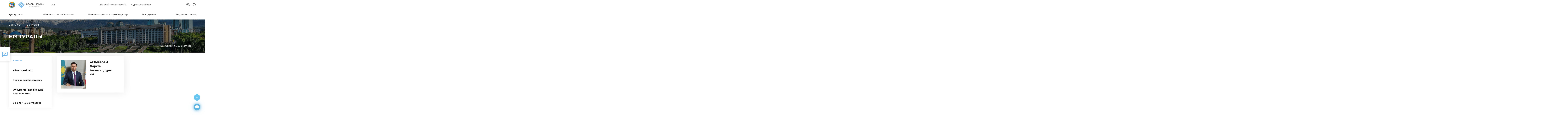

--- FILE ---
content_type: text/html; charset=UTF-8
request_url: https://almaty.invest.gov.kz/kz/about-us/akimat/
body_size: 12417
content:
<!DOCTYPE html>
<html lang="kz">
<head>
    <title>Алматыға инвестиция салыңыз | Біз туралы</title>
            <meta name="theme-color" content="#3064ac">
    <meta name="viewport" content="width=device-width, initial-scale=1, minimum-scale=1, maximum-scale=5, viewport-fit=cover">
    <meta http-equiv="X-UA-Compatible" content="IE=edge"/>
    <link rel="manifest" href="/manifest.json" data-skip-moving="true">
    <link rel="shortcut icon" type="image/x-icon" href="/favicon.ico"/>
        <meta name="description" content="Руководство_Регионы">    <meta property="og:type" content="website"/>
    <meta property="og:image" itemprop="image" content="https://astana.invest.gov.kz/upload/no_image.png" />
    <meta name="twitter:card" content="summary_large_image" />
    <meta name="twitter:image" content="https://astana.invest.gov.kz/upload/no_image.png" />
    <meta property="og:title" content=""/>
    <meta property="og:url" content="https://astana.invest.gov.kz/kz/about-us/akimat/"/>
    <link rel="apple-touch-icon" sizes="152x152" href="/local/templates/invest/images/favikon/apple-icon.png">
    <link rel="mask-icon" href="/local/templates/invest/images/favikon/safari-pinned-tab.svg" color="#5bbad5">
    <meta name="msapplication-TileColor" content="#2d89ef">
    <meta name="msapplication-TileImage" content="/mstile-144x144.png">
    <meta name="theme-color" content="#ffffff">
    
    
    <link rel="stylesheet" href="https://use.fontawesome.com/releases/v5.8.2/css/all.css"
          integrity="sha384-oS3vJWv+0UjzBfQzYUhtDYW+Pj2yciDJxpsK1OYPAYjqT085Qq/1cq5FLXAZQ7Ay" crossorigin="anonymous"/>
    <link rel="stylesheet" type="text/css" href="/public/libs.min.css">
    <link rel="stylesheet" type="text/css" href="/public/app.min.css">


    <link rel="stylesheet" type="text/css" href="/public/css/bvi-local.css">

        <meta name="google-site-verification" content="5ZfEM6gsQWAKr_8GrOSnwg7x1grdf3OtT1hvpiSjngg" />
<meta name="yandex-verification" content="cb5b03b6a8fd84fe"/>


    <!-- Global site tag (gtag.js) - Google Analytics -->
    <script async src="https://www.googletagmanager.com/gtag/js?id=UA-131183100-2"></script>
    <script>
        window.dataLayer = window.dataLayer || [];

        function gtag() {
            dataLayer.push(arguments);
        }

        gtag('js', new Date());

        gtag('config', 'UA-131183100-2');
    </script>

    <!-- Google tag (gtag.js) -->
    <script async src="https://www.googletagmanager.com/gtag/js?id=G-503NJ1HCGH"></script>
    <script>
        window.dataLayer = window.dataLayer || [];
        function gtag(){dataLayer.push(arguments);}
        gtag('js', new Date());

        gtag('config', 'G-503NJ1HCGH');
    </script>

    <!-- Yandex.Metrika counter -->
    <script type="text/javascript"> (function (m, e, t, r, i, k, a) {
            m[i] = m[i] || function () {
                (m[i].a = m[i].a || []).push(arguments)
            };
            m[i].l = 1 * new Date();
            k = e.createElement(t), a = e.getElementsByTagName(t)[0], k.async = 1, k.src = r, a.parentNode.insertBefore(k, a)
        })(window, document, "script", "https://mc.yandex.ru/metrika/tag.js", "ym");
        ym(51632777, "init", {id: 51632777, clickmap: true, trackLinks: true, accurateTrackBounce: true}); </script>
    <noscript>
        <div><img src="https://mc.yandex.ru/watch/51632777" style="position:absolute; left:-9999px;" alt=""/></div>
    </noscript> <!-- /Yandex.Metrika counter -->

</head>
<body style="">
<div id="panel" class="d-none d-md-block"></div>
<div id="app">

<header id="header" class="">
    <h1 class="d-none">
    Біз туралы</h1>    <div class="container">
        <div class="main-menu__main justify-content-between">
            <div class="d-flex align-items-center">
                                    <div class="logotype_wraper">
                        <a href="/kz/">
                            <img src="/upload/images/akimat/almaty.png" alt=""
                                 class="akimat-logotype_">
                        </a>
                        <a href="http://invest.gov.kz/kz/" class="img__logotype__comitets">
                            <img src="/local/templates/invest/images/kazinvest__logo.svg" alt="" class="img__logo">
                            <img src="/local/templates/invest/images/kazinvest__logo_title_white.svg"
                                 alt="" class="white__title">
                            <img src="/local/templates/invest/images/kazinvest__logo_title.svg"
                                 alt="" class="img__title black__title">
                        </a>
                    </div>
                                <div class="language_block">
                    <div class="dropdown language-switch">
                        <button class="btn btn-secondary dropdown-toggle" type="button" id="langswitch"
                                data-toggle="dropdown" aria-haspopup="true"
                                aria-expanded="false">
                            KZ                        </button>

                        <div class="dropdown-menu" aria-labelledby="langswitch">
                                                            <a class="dropdown-item"
                                   href="/about-us/akimat/">
                                    EN                                </a>
                                                            <a class="dropdown-item"
                                   href="/ru/about-us/akimat/">
                                    RU                                </a>
                                                            <a class="dropdown-item"
                                   href="/zh/about-us/akimat/">
                                    ZH                                </a>
                                                        <div id="ytWidget" class="show"></div>
                        </div>
                    </div>
                </div>
            </div>
            <div class="last">
                <div class="header_top_lang_phone_link_and_menu_column">
                    <ul class="header-top_menu">
                                                    <a href="/kz/about-us/how-we-help/" class="header-top_menu_item__link">
                                <li class="header-top_menu_item">
                                    Біз қалай көмектесеміз                                </li>
                            </a>
                                                <a href="/kz/cabinet/send-request/" class="header-top_menu_item__link">
                            <li class="header-top_menu_item">
                                Сұраныс жіберу                            </li>
                        </a>
                    </ul>
                    <div>
                        <div class="menu_mobile__wrapper">
                                                        
<div class="menu_mobile">
    <span class="close-button">
        <svg width="24" height="24" viewBox="0 0 24 24" fill="none" xmlns="http://www.w3.org/2000/svg">
            <path d="M18 7.05L16.95 6L12 10.95L7.05 6L6 7.05L10.95 12L6 16.95L7.05 18L12 13.05L16.95 18L18 16.95L13.05 12L18 7.05Z" fill="#232323"/>
        </svg>
    </span>
    <div class="hamburger_wrapper">
        <div id="js-hamburger"
             class="hamburger ">
            <span class="first"></span>
            <span class="second"></span>
            <span class="third"></span>
        </div>
    </div>
    <div class="hamburger_menu">
        <div>
            <ul class="hamburger_top-menu__list">
                <li class="parent">
                    <a href="/kz/about-us/how-we-help/">Біз қалай көмектесеміз</a>
                </li>
                <li class="parent">
                    <a href="/kz/cabinet/send-request/">Сұраныс жіберу</a>
                </li>
            </ul>
            <ul class="hamburger_menu__list">
                                    <li class="parent">
                        <a class="parent-link" href="/kz/about/">Қала туралы</a>
                                                    <div class="submenu">
                                <ul>
                                                                            <li class="sub-parent">
                                                                                            <a class="sub-parent-link" href="/kz/about/info/">Қала туралы ақпарат</a>
                                                                                                                                        <div class="submenu-item">
                                                    <ul>
                                                                                                            </ul>
                                                </div>
                                                                                    </li>
                                                                            <li class="sub-parent">
                                                                                            <a class="sub-parent-link" href="/kz/about/economy/">Экономика</a>
                                                                                                                                        <div class="submenu-item">
                                                    <ul>
                                                                                                            </ul>
                                                </div>
                                                                                    </li>
                                                                            <li class="sub-parent">
                                                                                            <a class="sub-parent-link" href="/kz/about/infrastructure/">Инфрақұрылым</a>
                                                                                                                                        <div class="submenu-item">
                                                    <ul>
                                                                                                            </ul>
                                                </div>
                                                                                    </li>
                                                                            <li class="sub-parent">
                                                                                            <a class="sub-parent-link" href="/kz/about/human-resources/">Адам ресурстары</a>
                                                                                                                                        <div class="submenu-item">
                                                    <ul>
                                                                                                            </ul>
                                                </div>
                                                                                    </li>
                                                                            <li class="sub-parent">
                                                                                            <a class="sub-parent-link" href="/kz/about/history/">Жетістік тарихы</a>
                                                                                                                                        <div class="submenu-item">
                                                    <ul>
                                                                                                            </ul>
                                                </div>
                                                                                    </li>
                                                                    </ul>
                            </div>
                                            </li>
                                    <li class="parent">
                        <a class="parent-link" href="/kz/invest-guide/">Инвестор жолсілтемесі</a>
                                                    <div class="submenu">
                                <ul>
                                                                            <li class="sub-parent">
                                                                                            <a class="sub-parent-link">Қазақстанға келу</a>
                                                                                                                                        <div class="submenu-item">
                                                    <ul>
                                                                                                                    <li><a href="/kz/invest-guide/arrival/residence-permit-citizenship/">Тұруға ықтиярхат, азаматтық</a></li>
                                                                                                                    <li><a href="/kz/invest-guide/arrival/embassies-and-consulates-of-kazakhstan-abroad/">ҚР шетелдегі елшіліктері мен консулдықтары</a></li>
                                                                                                                    <li><a href="/kz/invest-guide/arrival/embassies-and-consulates-of-kazakhstan/">Шетел елшіліктері мен консулдықтары ҚР</a></li>
                                                                                                                    <li><a href="/kz/invest-guide/arrival/registration-of-foreign-citizens/">Шетелдік азаматтарды тіркеу</a></li>
                                                                                                            </ul>
                                                </div>
                                                                                    </li>
                                                                            <li class="sub-parent">
                                                                                            <a class="sub-parent-link">Бизнес ашу</a>
                                                                                                                                        <div class="submenu-item">
                                                    <ul>
                                                                                                                    <li><a href="/kz/invest-guide/business-starting/registratsiya-yuridicheskikh-lits/">Заңды тұлғаларды тіркеу</a></li>
                                                                                                                    <li><a href="/kz/invest-guide/business-starting/registration-as-a-taxpayer/">Салық төлеуші ретінде тіркеу</a></li>
                                                                                                                    <li><a href="/kz/invest-guide/business-starting/registration/">Бизнесті тіркеу</a></li>
                                                                                                            </ul>
                                                </div>
                                                                                    </li>
                                                                            <li class="sub-parent">
                                                                                            <a class="sub-parent-link">Бизнесті жүргізу</a>
                                                                                                                                        <div class="submenu-item">
                                                    <ul>
                                                                                                                    <li><a href="/kz/invest-guide/doing-business/licensing/">Лицензия алу</a></li>
                                                                                                                    <li><a href="/kz/invest-guide/doing-business/standardization-and-certification/">Стандарттау және сертификаттау</a></li>
                                                                                                                    <li><a href="/kz/invest-guide/doing-business/insurance/">Сақтандыру</a></li>
                                                                                                                    <li><a href="/kz/invest-guide/doing-business/investor-rights/">Инвесторлардың құқықтарын қорғау</a></li>
                                                                                                                    <li><a href="/kz/invest-guide/doing-business/purchase-of-land/">Жер учаскелерін алу</a></li>
                                                                                                                    <li><a href="/kz/invest-guide/doing-business/labor-laws-and-labor-force/">Еңбек қатынастары және жұмыс күшін тарту</a></li>
                                                                                                                    <li><a href="/kz/invest-guide/doing-business/currency-regulation/">Валюталық реттеу</a></li>
                                                                                                                    <li><a href="/kz/invest-guide/doing-business/customs-procedures/">Кедендік әкімшілендіру</a></li>
                                                                                                                    <li><a href="/kz/invest-guide/doing-business/taxation/">Салық салу</a></li>
                                                                                                            </ul>
                                                </div>
                                                                                    </li>
                                                                            <li class="sub-parent">
                                                                                            <a class="sub-parent-link">Мемлекеттік қолдау шаралары</a>
                                                                                                                                        <div class="submenu-item">
                                                    <ul>
                                                                                                                    <li><a href="/kz/invest-guide/support/apk/">Агроөнеркәсіптік кешені</a></li>
                                                                                                                    <li><a href="/kz/invest-guide/support/small-and-medium-business/">Шағын және орта бизнес</a></li>
                                                                                                                    <li><a href="/kz/invest-guide/support/industrial-and-innovative-activity/">Индустриялық-инновациялық қызмет </a></li>
                                                                                                                    <li><a href="/kz/invest-guide/support/investment-activities/">Инвестициялық қызмет</a></li>
                                                                                                            </ul>
                                                </div>
                                                                                    </li>
                                                                    </ul>
                            </div>
                                            </li>
                                    <li class="parent">
                        <a class="parent-link" href="/kz/doing-business-here/">Инвестициялық мүмкіндіктер</a>
                                                    <div class="submenu">
                                <ul>
                                                                            <li class="sub-parent">
                                                                                            <a class="sub-parent-link" href="/kz/doing-business-here/intro/">Кіріспе</a>
                                                                                                                                        <div class="submenu-item">
                                                    <ul>
                                                                                                            </ul>
                                                </div>
                                                                                    </li>
                                                                            <li class="sub-parent">
                                                                                            <a class="sub-parent-link" href="/kz/doing-business-here/the-districts-and-the-city/">Аудандар мен қала</a>
                                                                                                                                        <div class="submenu-item">
                                                    <ul>
                                                                                                            </ul>
                                                </div>
                                                                                    </li>
                                                                            <li class="sub-parent">
                                                                                            <a class="sub-parent-link" href="/kz/doing-business-here/special-economic-zone/">АЭА және ӨА</a>
                                                                                                                                        <div class="submenu-item">
                                                    <ul>
                                                                                                            </ul>
                                                </div>
                                                                                    </li>
                                                                    </ul>
                            </div>
                                            </li>
                                    <li class="parent">
                        <a class="parent-link" href="/kz/about-us/">Біз туралы</a>
                                                    <div class="submenu">
                                <ul>
                                                                            <li class="sub-parent">
                                                                                            <a class="sub-parent-link" href="/kz/about-us/akimat/">Акимат</a>
                                                                                                                                        <div class="submenu-item">
                                                    <ul>
                                                                                                            </ul>
                                                </div>
                                                                                    </li>
                                                                            <li class="sub-parent">
                                                                                            <a class="sub-parent-link" href="/kz/about-us/regional-office/">Аймақтық өкілдігі</a>
                                                                                                                                        <div class="submenu-item">
                                                    <ul>
                                                                                                            </ul>
                                                </div>
                                                                                    </li>
                                                                            <li class="sub-parent">
                                                                                            <a class="sub-parent-link" href="/kz/about-us/business/">Кәсіпкерлік басқармасы</a>
                                                                                                                                        <div class="submenu-item">
                                                    <ul>
                                                                                                            </ul>
                                                </div>
                                                                                    </li>
                                                                            <li class="sub-parent">
                                                                                            <a class="sub-parent-link" href="/kz/about-us/socio-entrepreneurial-corporation/">Әлеуметтік-кәсіпкерлік корпорациясы</a>
                                                                                                                                        <div class="submenu-item">
                                                    <ul>
                                                                                                            </ul>
                                                </div>
                                                                                    </li>
                                                                            <li class="sub-parent">
                                                                                            <a class="sub-parent-link" href="/kz/about-us/how-we-help/">Біз қалай көмектесеміз</a>
                                                                                                                                        <div class="submenu-item">
                                                    <ul>
                                                                                                            </ul>
                                                </div>
                                                                                    </li>
                                                                    </ul>
                            </div>
                                            </li>
                                    <li class="parent">
                        <a class="parent-link" href="/kz/media-center/">Медиа орталық</a>
                                                    <div class="submenu">
                                <ul>
                                                                            <li class="sub-parent">
                                                                                            <a class="sub-parent-link" href="/kz/media-center/press-releases/">Баспасөз релиздері</a>
                                                                                                                                        <div class="submenu-item">
                                                    <ul>
                                                                                                            </ul>
                                                </div>
                                                                                    </li>
                                                                            <li class="sub-parent">
                                                                                            <a class="sub-parent-link" href="/kz/calendar/">Іс-шаралар</a>
                                                                                                                                        <div class="submenu-item">
                                                    <ul>
                                                                                                            </ul>
                                                </div>
                                                                                    </li>
                                                                            <li class="sub-parent">
                                                                                            <a class="sub-parent-link" href="/kz/media-center/videos/">Бейнелер</a>
                                                                                                                                        <div class="submenu-item">
                                                    <ul>
                                                                                                            </ul>
                                                </div>
                                                                                    </li>
                                                                            <li class="sub-parent">
                                                                                            <a class="sub-parent-link" href="/kz/media-center/publications-and-presentations/">Жарияланымдар мен презентациялар</a>
                                                                                                                                        <div class="submenu-item">
                                                    <ul>
                                                                                                            </ul>
                                                </div>
                                                                                    </li>
                                                                    </ul>
                            </div>
                                            </li>
                            </ul>
        </div>
        <div class="hamburger_menu__contacts">
            <div class="hamburger_menu__contacts_tel">
                <a href="tel:+77172620620">
                    <svg width="16" height="16" viewBox="0 0 16 16" fill="none" xmlns="http://www.w3.org/2000/svg">
                        <path d="M3.90476 0.587308C4.50794 1.4127 5.21693 2.47091 6.03175 3.76191C6.2328 4.10054 6.20106 4.51852 5.93651 5.01588C5.85185 5.18519 5.59788 5.65609 5.1746 6.42858C5.25926 6.55556 5.35714 6.68784 5.46825 6.8254C5.57937 6.96297 5.69841 7.10847 5.8254 7.26191C5.95238 7.41535 6.08995 7.57143 6.2381 7.73016C6.38624 7.88889 6.54233 8.05556 6.70635 8.23016C6.87037 8.40477 7.04233 8.58202 7.22222 8.76191C8.15344 9.69313 8.92593 10.381 9.53968 10.8254C10.2275 10.4233 10.6984 10.1587 10.9524 10.0318C11.2169 9.8836 11.4709 9.80953 11.7143 9.80953C11.9048 9.80953 12.0688 9.85186 12.2064 9.93651C13.1481 10.5079 14.2169 11.2169 15.4127 12.0635C15.6243 12.2328 15.7513 12.455 15.7937 12.7302C15.8254 13.0159 15.7355 13.3228 15.5238 13.6508C15.4392 13.7778 15.2751 13.9894 15.0317 14.2857C14.8095 14.5609 14.4735 14.9101 14.0238 15.3333C13.5741 15.7566 13.2064 15.9683 12.9206 15.9683H12.8889C11.7989 15.9259 10.5873 15.4974 9.25397 14.6825C7.92064 13.8677 6.46032 12.672 4.87302 11.0952C1.70899 7.92064 0.0846561 5.24868 0 3.07937C0 2.79366 0.21164 2.418 0.634921 1.95239C1.04762 1.50794 1.39153 1.17461 1.66667 0.952388C1.9418 0.740747 2.16402 0.576726 2.33333 0.460324C2.55556 0.301594 2.81482 0.222229 3.11111 0.222229C3.44974 0.222229 3.71429 0.343922 3.90476 0.587308ZM2.88889 1.2381C2.47619 1.5344 2.07407 1.87831 1.68254 2.26985C1.30159 2.6508 1.07937 2.93122 1.01587 3.11112C1.10053 5.01588 2.62169 7.44445 5.57937 10.3968C8.53704 13.3492 10.9735 14.8783 12.8889 14.9841C13.0476 14.9206 13.3175 14.6931 13.6984 14.3016C14.0794 13.9101 14.4233 13.5027 14.7302 13.0794C14.7619 13.037 14.7831 12.9974 14.7937 12.9603C14.8042 12.9233 14.8042 12.8889 14.7937 12.8571C13.5767 12.0106 12.5503 11.3228 11.7143 10.7937C11.6296 10.7937 11.5238 10.8254 11.3968 10.8889C11.3545 10.9101 11.1852 11.0053 10.8889 11.1746C10.5926 11.3439 10.3016 11.5027 10.0159 11.6508L9.49206 11.9683L8.96825 11.6191C8.30159 11.164 7.48148 10.4392 6.50794 9.44445C5.55556 8.48149 4.84127 7.66138 4.36508 6.98413L3.98413 6.49207L4.30159 5.93651C4.69312 5.22752 4.94709 4.7672 5.06349 4.55556C5.12698 4.42858 5.15873 4.32276 5.15873 4.2381C4.79894 3.66667 4.44974 3.12434 4.11111 2.61112C3.77249 2.09789 3.44974 1.61905 3.14286 1.17461H3.11111C3.02646 1.17461 2.95238 1.19577 2.88889 1.2381Z"
                              fill="#60B6E3"/>
                    </svg>
                    +7 7172 620 620
                </a>
            </div>
            <div class="hamburger_menu__contacts_request">
                <a href="">
                    Сұраныс жіберу                </a>
            </div>
        </div>
    </div>
</div>
                                                    </div>
                    </div>
                </div>
            </div>
            <div class="other-block">
                <a class="bvi-eye">
                    <button class="bvi-open" style="background: transparent; border-color: transparent">
                        <svg width="26" height="17" viewBox="0 0 26 17" fill="none"
                             xmlns="http://www.w3.org/2000/svg" class="eye_white">
                            <path d="M12.6667 1C4.33333 1 1 8.5 1 8.5C1 8.5 4.33333 16 12.6667 16C21 16 24.3333 8.5 24.3333 8.5C24.3333 8.5 21 1 12.6667 1Z"
                                  stroke-width="1.5" stroke-linecap="round" stroke-linejoin="round" />
                            <path d="M12.6667 12.6667C14.9679 12.6667 16.8333 10.8012 16.8333 8.5C16.8333 6.19881 14.9679 4.33333 12.6667 4.33333C10.3655 4.33333 8.5 6.19881 8.5 8.5C8.5 10.8012 10.3655 12.6667 12.6667 12.6667Z"
                                  stroke-width="1.5" stroke-linecap="round" stroke-linejoin="round"/>
                        </svg>
                    </button>
                </a>
                <a class="search" href="/kz/search/">
                    <svg class="search_white" fill="none" height="24" stroke="white" stroke-linecap="round" stroke-linejoin="round" stroke-width="2" viewBox="0 0 24 24" width="24" xmlns="http://www.w3.org/2000/svg"><circle cx="11" cy="11" r="8"/>
                        <line x1="21" x2="16.65" y1="21" y2="16.65"/></svg>
                </a>
            </div>
        </div>
        <div class="bottom menu_wrapper">
            <div class="new-main-menu">
                                <nav>
    <button class="main-menu__toggle">
        Навигация    </button>
    <ul class="horizontal-menu__mobile menu-row">
                    <li class="parent">
                <a href="/kz/about/">Қала туралы</a>
                                    <div class="submenu">
                        <ul>
                                                            <li><a href="/kz/about/info/">Қала туралы ақпарат</a></li>
                                                            <li><a href="/kz/about/economy/">Экономика</a></li>
                                                            <li><a href="/kz/about/infrastructure/">Инфрақұрылым</a></li>
                                                            <li><a href="/kz/about/human-resources/">Адам ресурстары</a></li>
                                                            <li><a href="/kz/about/history/">Жетістік тарихы</a></li>
                                                    </ul>
                    </div>
                            </li>
                    <li class="parent">
                <a href="/kz/invest-guide/">Инвестор жолсілтемесі</a>
                                    <div class="submenu">
                        <ul>
                                                            <li><a href="/kz/invest-guide/arrival/">Қазақстанға келу</a></li>
                                                            <li><a href="/kz/invest-guide/business-starting/">Бизнес ашу</a></li>
                                                            <li><a href="/kz/invest-guide/doing-business/">Бизнесті жүргізу</a></li>
                                                            <li><a href="/kz/invest-guide/support/">Мемлекеттік қолдау шаралары</a></li>
                                                    </ul>
                    </div>
                            </li>
                    <li class="parent">
                <a href="/kz/doing-business-here/">Инвестициялық мүмкіндіктер</a>
                                    <div class="submenu">
                        <ul>
                                                            <li><a href="/kz/doing-business-here/intro/">Кіріспе</a></li>
                                                            <li><a href="/kz/doing-business-here/the-districts-and-the-city/">Аудандар мен қала</a></li>
                                                            <li><a href="/kz/doing-business-here/special-economic-zone/">АЭА және ӨА</a></li>
                                                    </ul>
                    </div>
                            </li>
                    <li class="parent">
                <a href="/kz/about-us/">Біз туралы</a>
                                    <div class="submenu">
                        <ul>
                                                            <li><a href="/kz/about-us/akimat/">Акимат</a></li>
                                                            <li><a href="/kz/about-us/regional-office/">Аймақтық өкілдігі</a></li>
                                                            <li><a href="/kz/about-us/business/">Кәсіпкерлік басқармасы</a></li>
                                                            <li><a href="/kz/about-us/socio-entrepreneurial-corporation/">Әлеуметтік-кәсіпкерлік корпорациясы</a></li>
                                                            <li><a href="/kz/about-us/how-we-help/">Біз қалай көмектесеміз</a></li>
                                                    </ul>
                    </div>
                            </li>
                    <li class="parent">
                <a href="/kz/media-center/">Медиа орталық</a>
                                    <div class="submenu">
                        <ul>
                                                            <li><a href="/kz/media-center/press-releases/">Баспасөз релиздері</a></li>
                                                            <li><a href="/kz/calendar/">Іс-шаралар</a></li>
                                                            <li><a href="/kz/media-center/videos/">Бейнелер</a></li>
                                                            <li><a href="/kz/media-center/publications-and-presentations/">Жарияланымдар мен презентациялар</a></li>
                                                    </ul>
                    </div>
                            </li>
            </ul>
</nav>

                            </div>
            <div class="d-md-none">
                                <nav>
    <button class="main-menu__toggle">
        Навигация    </button>
    <ul class="horizontal-menu__mobile menu-row">
                    <li class="parent">
                <a href="/kz/about/">Қала туралы</a>
                                    <div class="submenu">
                        <ul>
                                                            <li><a href="/kz/about/info/">Қала туралы ақпарат</a></li>
                                                            <li><a href="/kz/about/economy/">Экономика</a></li>
                                                            <li><a href="/kz/about/infrastructure/">Инфрақұрылым</a></li>
                                                            <li><a href="/kz/about/human-resources/">Адам ресурстары</a></li>
                                                            <li><a href="/kz/about/history/">Жетістік тарихы</a></li>
                                                    </ul>
                    </div>
                            </li>
                    <li class="parent">
                <a href="/kz/invest-guide/">Инвестор жолсілтемесі</a>
                                    <div class="submenu">
                        <ul>
                                                            <li><a href="/kz/invest-guide/arrival/">Қазақстанға келу</a></li>
                                                            <li><a href="/kz/invest-guide/business-starting/">Бизнес ашу</a></li>
                                                            <li><a href="/kz/invest-guide/doing-business/">Бизнесті жүргізу</a></li>
                                                            <li><a href="/kz/invest-guide/support/">Мемлекеттік қолдау шаралары</a></li>
                                                    </ul>
                    </div>
                            </li>
                    <li class="parent">
                <a href="/kz/doing-business-here/">Инвестициялық мүмкіндіктер</a>
                                    <div class="submenu">
                        <ul>
                                                            <li><a href="/kz/doing-business-here/intro/">Кіріспе</a></li>
                                                            <li><a href="/kz/doing-business-here/the-districts-and-the-city/">Аудандар мен қала</a></li>
                                                            <li><a href="/kz/doing-business-here/special-economic-zone/">АЭА және ӨА</a></li>
                                                    </ul>
                    </div>
                            </li>
                    <li class="parent">
                <a href="/kz/about-us/">Біз туралы</a>
                                    <div class="submenu">
                        <ul>
                                                            <li><a href="/kz/about-us/akimat/">Акимат</a></li>
                                                            <li><a href="/kz/about-us/regional-office/">Аймақтық өкілдігі</a></li>
                                                            <li><a href="/kz/about-us/business/">Кәсіпкерлік басқармасы</a></li>
                                                            <li><a href="/kz/about-us/socio-entrepreneurial-corporation/">Әлеуметтік-кәсіпкерлік корпорациясы</a></li>
                                                            <li><a href="/kz/about-us/how-we-help/">Біз қалай көмектесеміз</a></li>
                                                    </ul>
                    </div>
                            </li>
                    <li class="parent">
                <a href="/kz/media-center/">Медиа орталық</a>
                                    <div class="submenu">
                        <ul>
                                                            <li><a href="/kz/media-center/press-releases/">Баспасөз релиздері</a></li>
                                                            <li><a href="/kz/calendar/">Іс-шаралар</a></li>
                                                            <li><a href="/kz/media-center/videos/">Бейнелер</a></li>
                                                            <li><a href="/kz/media-center/publications-and-presentations/">Жарияланымдар мен презентациялар</a></li>
                                                    </ul>
                    </div>
                            </li>
            </ul>
</nav>

                            </div>
        </div>
    </div>
</header>


<div class="page-banner" style="background-image:linear-gradient( rgba(0, 0, 0, 0.4), rgba(0, 0, 0, 0.4) ),url('/upload/affiliates/almaty.jpg')">
    <div class="page-banner__wrapper">
        <div class="container">
            <div class="page-container">
                <div class="breadcrumbs-container">
                    <div class="bx-breadcrumb" itemprop="http://schema.org/breadcrumb" itemscope itemtype="http://schema.org/BreadcrumbList">
			<div class="bx-breadcrumb-item" id="bx_breadcrumb_0" itemprop="itemListElement" itemscope itemtype="http://schema.org/ListItem">
				<a class="bx-breadcrumb-item-link" href="/kz/" title="Басты бет" itemprop="url">
					<span class="bx-breadcrumb-item-text" itemprop="name">Басты бет</span>
				</a>
				<meta itemprop="position" content="1" />
			</div><i class="bx-breadcrumb-item-angle fa fa-angle-right"></i>
			<div class="bx-breadcrumb-item" itemprop="itemListElement" itemscope itemtype="http://schema.org/ListItem">
				<span class="bx-breadcrumb-item-text" itemprop="name">Біз туралы</span>
				<meta itemprop="position" content="2" />
			</div></div>                    <div class="main-banner__info">
                        <div class="container">
                            <clock></clock>
                        </div>
                    </div>
                </div>
                <h2 class="page-title">Біз туралы</h2>
            </div>
        </div>
    </div>
</div>

<main class="container">
    <div class="row">
                    <div class="col-12 col-lg-4 col-xl-3 mobile-menu-item">
                
    <ul class="left-menu">
                                <li class="left-menu__list">            <div class="left-menu__list__name left-menu__list__name_active">
                <a href="/kz/about-us/akimat/" >Акимат</a>
                            </div>
                            </li>                                                        <li class="left-menu__list">            <div class="left-menu__list__name ">
                <a href="/kz/about-us/regional-office/" >Аймақтық өкілдігі</a>
                            </div>
                            </li>                                                        <li class="left-menu__list">            <div class="left-menu__list__name ">
                <a href="/kz/about-us/business/" >Кәсіпкерлік басқармасы</a>
                            </div>
                            </li>                                                        <li class="left-menu__list">            <div class="left-menu__list__name ">
                <a href="/kz/about-us/socio-entrepreneurial-corporation/" >Әлеуметтік-кәсіпкерлік корпорациясы</a>
                            </div>
                            </li>                                                        <li class="left-menu__list">            <div class="left-menu__list__name ">
                <a href="/kz/about-us/how-we-help/" >Біз қалай көмектесеміз</a>
                            </div>
                            </li>                                            </ul>
            </div>
                <div class="col-12 col-lg-8 col-xl-9">
            <div class="region-area-content">
                <div class="row head-list">
                        <div class="col-12 col-xl-6 contacts-item__wrapper">
            <a href="/kz/about-us/166/20319/" class="head-item" id="bx_128898350_20319">
                <div class="head-item__img"
                     style="background-image: url('/upload/resize_cache/iblock/32c/200_2000_140cd750bba9870f18aada2478b24840a/ngnvdjn8dzpquqb7pk6gzhnfh16u3v3v.png')"></div>
                <div class="head-item__text-wrapper">
                    <div class="head-item__name">Сатыбалды Дархан Амангелдіұлы</div>
                    <div class="head-item__position">Әкімі</div>
                </div>
            </a>
        </div>
                <br/>    </div>
            </div>
        </div>
    </div>
        
<div class="partners-slider owl-carousel owl-theme">
                    <div id="bx_2661778580_39851">
            <a target="_blank" href="https://eabr.org/" class="partners-block" aria-label="">
                <img src="/upload/resize_cache/iblock/1ce/226_2000_140cd750bba9870f18aada2478b24840a/6co88hsrbd59nyqz58g7lkx4f5jdzgo9.jpg" alt="Partner"
                     class="partners-block-image partners-block-image_full">
                <p class="partners-block-name">
                                    </p>
            </a>
        </div>
                    <div id="bx_2661778580_33245">
            <a target="_blank" href="https://www.boldkazakhstan.com" class="partners-block" aria-label="">
                <img src="/upload/resize_cache/iblock/614/226_2000_140cd750bba9870f18aada2478b24840a/b90gs8tdk70cn4g76yde1cqaqatxq7xn.png" alt="Partner"
                     class="partners-block-image partners-block-image_full">
                <p class="partners-block-name">
                                    </p>
            </a>
        </div>
                    <div id="bx_2661778580_31975">
            <a target="_blank" href="https://qic.kz/ru/" class="partners-block" aria-label="">
                <img src="/upload/iblock/640/jz4k35p8r6wc6d1jtinfa7x8zu3zlbyi.png" alt="Partner"
                     class="partners-block-image partners-block-image_full">
                <p class="partners-block-name">
                                    </p>
            </a>
        </div>
                    <div id="bx_2661778580_31927">
            <a target="_blank" href="https://www.kdb.kz/kz/" class="partners-block" aria-label="">
                <img src="/upload/resize_cache/iblock/e89/226_2000_140cd750bba9870f18aada2478b24840a/mcus5hgmyryu38u61cpjaokymj3lhmnr.png" alt="Partner"
                     class="partners-block-image partners-block-image_full">
                <p class="partners-block-name">
                                    </p>
            </a>
        </div>
                    <div id="bx_2661778580_25597">
            <a target="_blank" href="https://www.skinvest.kz/kk/%D0%B1%D0%B0%D1%81%D1%82%D1%8B-%D0%B1%D0%B5%D1%82/" class="partners-block" aria-label="">
                <img src="/upload/resize_cache/iblock/9ea/226_2000_140cd750bba9870f18aada2478b24840a/ow5rkadqofhle9qf90yiub8vsxwv6u3v.png" alt="Partner"
                     class="partners-block-image partners-block-image_full">
                <p class="partners-block-name">
                                    </p>
            </a>
        </div>
                    <div id="bx_2661778580_8521">
            <a target="_blank" href="https://dbc.kz/kz/" class="partners-block" aria-label="">
                <img src="/upload/iblock/acf/acf289adba56012b9c2e90722c9a086d.png" alt="Partner"
                     class="partners-block-image partners-block-image_full">
                <p class="partners-block-name">
                                    </p>
            </a>
        </div>
                    <div id="bx_2661778580_8250">
            <a target="_blank" href="https://elbasylibrary.gov.kz/kk" class="partners-block" aria-label="">
                <img src="/upload/iblock/693/bfp4kd8nhxpxd2k3k67se33yqyy70lp1.png" alt="Partner"
                     class="partners-block-image partners-block-image_full">
                <p class="partners-block-name">
                                    </p>
            </a>
        </div>
                    <div id="bx_2661778580_6850">
            <a target="_blank" href="https://export.gov.kz/?lang=kk" class="partners-block" aria-label="">
                <img src="/upload/iblock/665/665b89a35945c3e962d1d75e5947d234.png" alt="Partner"
                     class="partners-block-image partners-block-image_full">
                <p class="partners-block-name">
                                    </p>
            </a>
        </div>
                    <div id="bx_2661778580_6785">
            <a target="_blank" href="https://astana-expo.com/" class="partners-block" aria-label="">
                <img src="/upload/iblock/42e/42e01d9b9f02a63a63f6b6379437ba73.png" alt="Partner"
                     class="partners-block-image partners-block-image_full">
                <p class="partners-block-name">
                                    </p>
            </a>
        </div>
                    <div id="bx_2661778580_6782">
            <a target="_blank" href="https://gfc.aifc.kz/kz/" class="partners-block" aria-label="">
                <img src="/upload/iblock/df4/df48f214986b37ab1a9b6d1fb2105bf1.png" alt="Partner"
                     class="partners-block-image partners-block-image_full">
                <p class="partners-block-name">
                                    </p>
            </a>
        </div>
                    <div id="bx_2661778580_6716">
            <a target="_blank" href="https://fincenter.kz/" class="partners-block" aria-label="">
                <img src="/upload/iblock/f34/f344d510d46260446e0318717d412bea.png" alt="Partner"
                     class="partners-block-image partners-block-image_full">
                <p class="partners-block-name">
                                    </p>
            </a>
        </div>
                    <div id="bx_2661778580_29">
            <a target="_blank" href="https://sk.kz/" class="partners-block" aria-label="">
                <img src="/upload/iblock/1c1/1c15e9aef4d27d15a3d91491c615d5ab.png" alt="Partner"
                     class="partners-block-image partners-block-image_full">
                <p class="partners-block-name">
                                    </p>
            </a>
        </div>
                    <div id="bx_2661778580_6691">
            <a target="_blank" href="https://kzppp.kz/" class="partners-block" aria-label="">
                <img src="/upload/iblock/921/921b3536d60c6e924164e0777e1968e9.png" alt="Partner"
                     class="partners-block-image partners-block-image_full">
                <p class="partners-block-name">
                                    </p>
            </a>
        </div>
                    <div id="bx_2661778580_6673">
            <a target="_blank" href="https://nationalbank.kz/?docid=3326&switch=kazakh" class="partners-block" aria-label="">
                <img src="/upload/resize_cache/iblock/0e6/226_2000_140cd750bba9870f18aada2478b24840a/0e6761f23f1b1c80b906cc0751a17762.png" alt="Partner"
                     class="partners-block-image partners-block-image_full">
                <p class="partners-block-name">
                                    </p>
            </a>
        </div>
                    <div id="bx_2661778580_6672">
            <a target="_blank" href="https://qaztourism.kz/kz/" class="partners-block" aria-label="">
                <img src="/upload/iblock/fb2/fb2e6a9cfcb2ff918ac8c51c4c719ac0.png" alt="Partner"
                     class="partners-block-image partners-block-image_full">
                <p class="partners-block-name">
                                    </p>
            </a>
        </div>
                    <div id="bx_2661778580_6671">
            <a target="_blank" href="https://gov4c.kz/" class="partners-block" aria-label="">
                <img src="/upload/iblock/1bd/1bda4cb62fe7b0dcab408d719821a451.png" alt="Partner"
                     class="partners-block-image partners-block-image_full">
                <p class="partners-block-name">
                                    </p>
            </a>
        </div>
                    <div id="bx_2661778580_6670">
            <a target="_blank" href="https://assembly.kz/" class="partners-block" aria-label="">
                <img src="/upload/iblock/bb2/er28vtugdapv7u6hx93bqianw5tj2jv5.png" alt="Partner"
                     class="partners-block-image partners-block-image_full">
                <p class="partners-block-name">
                                    </p>
            </a>
        </div>
                    <div id="bx_2661778580_6669">
            <a target="_blank" href="https://amanatpartiasy.kz/?lang=kz" class="partners-block" aria-label="">
                <img src="/upload/resize_cache/iblock/671/226_2000_140cd750bba9870f18aada2478b24840a/6kcoxsasa8z1bm4l7273l0ch6841qit4.png" alt="Partner"
                     class="partners-block-image partners-block-image_full">
                <p class="partners-block-name">
                                    </p>
            </a>
        </div>
                    <div id="bx_2661778580_6668">
            <a target="_blank" href="http://miid.gov.kz/kk" class="partners-block" aria-label="">
                <img src="/upload/iblock/00d/3yaz3gvd9g5ubdhxw04h0nvd6l21ssze.png" alt="Partner"
                     class="partners-block-image partners-block-image_full">
                <p class="partners-block-name">
                                    </p>
            </a>
        </div>
                    <div id="bx_2661778580_6666">
            <a target="_blank" href="http://www.akorda.kz/kz" class="partners-block" aria-label="">
                <img src="/upload/iblock/ab9/vkgcawy17t6hiv7refhkfnli1g235o3n.png" alt="Partner"
                     class="partners-block-image partners-block-image_full">
                <p class="partners-block-name">
                                    </p>
            </a>
        </div>
                    <div id="bx_2661778580_6580">
            <a target="_blank" href="http://trade.gov.kz/kz/" class="partners-block" aria-label="">
                <img src="/upload/iblock/18d/i3ge2vm9h7ep4k9gtact2205xwnb366n.png" alt="Partner"
                     class="partners-block-image partners-block-image_full">
                <p class="partners-block-name">
                                    </p>
            </a>
        </div>
                    <div id="bx_2661778580_6706">
            <a target="_blank" href="https://www.gov.kz/memleket/entities/mcs?lang=kk" class="partners-block" aria-label="">
                <img src="/upload/iblock/66f/qtseiwfn0nce5apd556baugfxzpkukru.png" alt="Partner"
                     class="partners-block-image partners-block-image_full">
                <p class="partners-block-name">
                                    </p>
            </a>
        </div>
    </div>    </main>    <float-side-panel></float-side-panel>
    <to-top></to-top>
    <chat-bot></chat-bot>
    <footer>
        <div class="container">
            <div class="row footer-top">
                <div class="footer-block col-lg-4 col-md-6">
                    <div class="d-flex align-items-stretch">
                                                    <div class="logotype_wraper">
                                <a href="/kz/">
                                    <img src="/upload/images/akimat/almaty.png" alt=""
                                         class="akimat-logotype_">
                                </a>
                                <a href="/kz/" class="img__logotype__comitets">
                                    <img src="/local/templates/invest/images/kazinvest__logo.svg" alt="" class="img__logo">
                                    <img src="/local/templates/invest/images/kazinvest__logo_title.svg" alt=""
                                         class="img__title">
                                </a>
                            </div>
                                            </div>
                    <div class="footer-social">
                        <a class="footer-social__item" aria-label="Facebook"
                           href="https://www.facebook.com/KazakhInvest/">
                            <i class="fab fa-facebook-f"></i>
                        </a>
                        <a class="footer-social__item" aria-label="Twitter" href="https://twitter.com/kazakh_invest">
                            <svg width="14" height="12" viewBox="0 0 14 12" fill="none" xmlns="http://www.w3.org/2000/svg">
                                <path d="M-3.05176e-05 0.0155849C-3.05176e-05 0.0233765 1.18818 1.49351 2.64044 3.28571C4.0927 5.07533 5.28091 6.55065 5.28091 6.56104C5.28091 6.58442 5.46245 6.38701 2.66795 9.4026C1.38897 10.7818 0.327278 11.9325 0.305274 11.9558C0.269518 11.9974 0.332779 12 1.32846 12H2.3874L4.03219 10.2286C4.9371 9.25195 5.81726 8.30649 5.98504 8.12468L6.29309 7.7974L7.99565 9.8987L9.69545 11.9974L11.8491 12C13.0318 12 14 11.9922 14 11.9844C14 11.974 8.80429 5.47792 8.49624 5.1039C8.48524 5.08831 9.4314 4.04416 10.7984 2.57403C12.0746 1.1974 13.1336 0.0545454 13.1501 0.0337667C13.1776 0.00519466 13.0015 0 12.1131 0.00259781H11.0432L9.26912 1.92468L7.49506 3.84416L7.4318 3.77143C7.39879 3.73247 6.70567 2.86753 5.89152 1.85195L4.41451 0.00259781L2.20861 0C0.992897 0 -3.05176e-05 0.00519466 -3.05176e-05 0.0155849ZM7.63258 5.95325C9.75046 8.5974 11.4888 10.7714 11.4915 10.7844C11.497 10.7974 11.2275 10.8026 10.8892 10.8L10.2786 10.7922L6.37836 5.97662C4.23023 3.32727 2.47541 1.15584 2.47541 1.15065C2.47541 1.14805 2.76971 1.14286 3.13003 1.14286L3.78189 1.14545L7.63258 5.95325Z" fill="black"/>
                            </svg>
                        </a>
                        <a class="footer-social__item" aria-label="LinkedIn"
                           href="https://www.linkedin.com/in/investkazakhstan/">
                            <i class="fab fa-linkedin"></i>
                        </a>
                        <a class="footer-social__item" aria-label="Youtube"
                           href="https://www.youtube.com/channel/UCqma9_DmADVBosiarCSpIRQ">
                            <i class="fab fa-youtube"></i>
                        </a>
                        <a class="footer-social__item" aria-label="LinkedIn" href="https://t.me/PressKazakhInvest">
                            <i class="fab fa-telegram-plane"></i>
                        </a>
                    </div>
                </div>
                <div class="footer-block col-lg-4 col-md-6">
                                        
<div class="footer-menu">
    <ul class="footer-menu__blocks">
                    <li class="footer-menu__item">
                <a class="footer-menu__link" href="/kz/about/">Қала туралы</a>
            </li>
                    <li class="footer-menu__item">
                <a class="footer-menu__link" href="/kz/invest-guide/">Инвестор жолсілтемесі</a>
            </li>
                    <li class="footer-menu__item">
                <a class="footer-menu__link" href="/kz/doing-business-here/">Инвестициялық мүмкіндіктер</a>
            </li>
                    <li class="footer-menu__item">
                <a class="footer-menu__link" href="/kz/about-us/">Біз туралы</a>
            </li>
                    <li class="footer-menu__item">
                <a class="footer-menu__link" href="/kz/media-center/">Медиа орталық</a>
            </li>
            </ul>
</div>                                    </div>
                <div class="footer-static_menu col-lg-4 col-md-12">
                    <p class="footer-static_menu__title">
                        Пайдаланушыға                    </p>
                    <ul class="footer-static_menu__list">
                        <li class="footer-static_menu__item">
                            <a href="/kz/about-us/how-we-help/" class="footer-static_menu__link">
                                Біз қалай көмектесеміз                            </a>
                        </li>
                        <li class="footer-static_menu__item">
                            <a href="/kz/cabinet/send-request/" class="footer-static_menu__link">
                                Сұраныс жіберу                            </a>
                        </li>
                        <li class="footer-static_menu__item">
                            <a href="/kz/contacts/" class="footer-static_menu__link">
                                Байланыс                             </a>
                        </li>
                    </ul>
                </div>
            </div>
            <div class="footer-bottom">
                <div class="copyright">
                    © 2025 "KAZAKH INVEST" ҰК" АҚ                </div>

                <div class="footer-bottom_anticorruption">
                    <a href="/kz/anti-corruption/">Сыбайлас жемқорлыққа қарсы</a>
                </div>
                <div class="developed_by">
                    Әзірленді:                     <a href="https://kazinsys.kz" target="_blank">
                        <svg width="92" height="23" viewBox="0 0 92 23" fill="none"
                             xmlns="http://www.w3.org/2000/svg">
                            <circle cx="5.50704" cy="5.50704" r="4.80704" stroke="#59EA84" stroke-width="1.4"/>
                            <path d="M10.3141 16.8452C10.3141 19.2818 8.20248 21.3283 5.50704 21.3283C2.8116 21.3283 0.7 19.2818 0.7 16.8452C0.7 14.4086 2.8116 12.3621 5.50704 12.3621C8.20248 12.3621 10.3141 14.4086 10.3141 16.8452Z"
                                  stroke="#B464E5" stroke-width="1.4"/>
                            <path d="M21.3276 5.50704C21.3276 8.20248 19.281 10.3141 16.8445 10.3141C14.4079 10.3141 12.3614 8.20248 12.3614 5.50704C12.3614 2.8116 14.4079 0.7 16.8445 0.7C19.281 0.7 21.3276 2.8116 21.3276 5.50704Z"
                                  stroke="#3FB4F8" stroke-width="1.4"/>
                            <path d="M21.3276 16.8452C21.3276 19.3212 19.3204 21.3283 16.8445 21.3283C14.3685 21.3283 12.3614 19.3212 12.3614 16.8452C12.3614 14.3693 14.3685 12.3621 16.8445 12.3621C19.3204 12.3621 21.3276 14.3693 21.3276 16.8452Z"
                                  stroke="#FFCF26" stroke-width="1.4"/>
                            <path d="M29.1543 15.3924V5.98756H30.2678V15.3924H29.1543ZM31.8525 10.348L36.4494 15.3924H35.0361L30.3963 10.348L34.6363 5.98756H36.064L31.8525 10.348Z"
                                  fill="#222328"/>
                            <path d="M44.7269 15.3924L43.9275 13.4829H39.302L38.5025 15.3924H37.3319L41.4149 5.83081H41.8289L45.9119 15.3924H44.7269ZM43.4992 12.4854L41.6147 7.85427L39.7303 12.4854H43.4992Z"
                                  fill="#222328"/>
                            <path d="M48.5542 14.3949H54.2789V15.3924H46.8125V15.0646L52.4944 6.98504H47.4264V5.98756H54.2646V6.3153L48.5542 14.3949Z"
                                  fill="#222328"/>
                            <path d="M56.0615 15.3924V5.98756H57.1751V15.3924H56.0615Z" fill="#222328"/>
                            <path d="M66.1518 5.98756H67.2653V15.5491H66.8656L60.8696 8.33876V15.3924H59.7561V5.83081H60.1558L66.1518 13.0554V5.98756Z"
                                  fill="#222328"/>
                            <path d="M69.1499 13.5257L69.9779 12.9129C70.6822 13.9864 71.5578 14.5231 72.6047 14.5231C73.1758 14.5231 73.6326 14.3806 73.9753 14.0956C74.3274 13.8107 74.5035 13.4307 74.5035 12.9557C74.5035 12.5567 74.3893 12.2574 74.1608 12.0579C73.9419 11.8489 73.5327 11.5972 72.9331 11.3027L71.8767 10.804C71.1628 10.4715 70.6299 10.1152 70.2777 9.73523C69.9256 9.35524 69.7495 8.87075 69.7495 8.28176C69.7495 7.55978 70.0255 6.97079 70.5775 6.5148C71.1295 6.05881 71.8005 5.83081 72.5905 5.83081C73.2091 5.83081 73.7754 5.97806 74.2893 6.27255C74.8128 6.55755 75.2316 6.94229 75.5456 7.42678L74.7319 8.03952C74.1989 7.25103 73.4803 6.85679 72.5762 6.85679C72.1003 6.85679 71.7006 6.98029 71.377 7.22728C71.0629 7.47428 70.9059 7.80677 70.9059 8.22476C70.9059 8.50026 70.9677 8.72825 71.0915 8.90875C71.2057 9.07975 71.3532 9.22224 71.534 9.33624C71.7149 9.45024 72.0099 9.60699 72.4191 9.80648L73.4613 10.3052C74.2322 10.6852 74.789 11.07 75.1316 11.4594C75.4838 11.8489 75.6598 12.3382 75.6598 12.9272C75.6598 13.6967 75.3743 14.3284 74.8033 14.8224C74.2322 15.3069 73.5041 15.5491 72.619 15.5491C71.8957 15.5491 71.2295 15.3734 70.6203 15.0219C70.0112 14.6609 69.5211 14.1621 69.1499 13.5257Z"
                                  fill="#222328"/>
                            <path d="M84.5392 5.98756L81.2699 11.5022V15.3924H80.1564V11.5022L76.8871 5.98756H78.1434L80.7132 10.405L83.2971 5.98756H84.5392Z"
                                  fill="#222328"/>
                            <path d="M85.4894 13.5257L86.3175 12.9129C87.0217 13.9864 87.8974 14.5231 88.9443 14.5231C89.5153 14.5231 89.9722 14.3806 90.3148 14.0956C90.6669 13.8107 90.843 13.4307 90.843 12.9557C90.843 12.5567 90.7288 12.2574 90.5004 12.0579C90.2815 11.8489 89.8722 11.5972 89.2726 11.3027L88.2162 10.804C87.5024 10.4715 86.9694 10.1152 86.6173 9.73523C86.2651 9.35524 86.089 8.87075 86.089 8.28176C86.089 7.55978 86.365 6.97079 86.917 6.5148C87.4691 6.05881 88.14 5.83081 88.93 5.83081C89.5486 5.83081 90.1149 5.97806 90.6289 6.27255C91.1523 6.55755 91.5711 6.94229 91.8852 7.42678L91.0714 8.03952C90.5384 7.25103 89.8199 6.85679 88.9157 6.85679C88.4398 6.85679 88.0401 6.98029 87.7165 7.22728C87.4024 7.47428 87.2454 7.80677 87.2454 8.22476C87.2454 8.50026 87.3073 8.72825 87.431 8.90875C87.5452 9.07975 87.6927 9.22224 87.8736 9.33624C88.0544 9.45024 88.3494 9.60699 88.7587 9.80648L89.8008 10.3052C90.5718 10.6852 91.1285 11.07 91.4711 11.4594C91.8233 11.8489 91.9994 12.3382 91.9994 12.9272C91.9994 13.6967 91.7138 14.3284 91.1428 14.8224C90.5718 15.3069 89.8437 15.5491 88.9585 15.5491C88.2352 15.5491 87.569 15.3734 86.9599 15.0219C86.3508 14.6609 85.8606 14.1621 85.4894 13.5257Z"
                                  fill="#222328"/>
                        </svg>
                    </a>
                </div>
            </div>
        </div>
    </footer>

</div><div id="webAppNotification">
    <div class="wrapper">
        <div class="context">
            <b>Қолданбасын орнатыңыз:</b><br/>
            1) Ашыңыз сайты Safari<br/>
            2) сақтау Түймешігін түртіңіз            <svg viewBox="0 0 264 369.5">
                <symbol id="iOSShareIcon" viewBox="-132 -184.7 264 364.8">
                    <polyline class="st0" points="-39,73.3 -126,73.3 -126,-178.7 126,-178.7 126,73.3 40,73.3"/>
                    <path class="st0" d="M-61,115.3l57.2,57.2c2.1,2.1,5.5,2.1,7.5,0l56.7-56.7L9.1,167.1c-3.4,3.4-9.1,1-9.1-3.8V-45.7"/>
                </symbol>
                <use xlink:href="#iOSShareIcon" x="-132" y="-184.7" transform="matrix(1 0 0 -1 132 184.7424)"/>
            </svg>
            <br/>
            3) Қосу экран үйге        </div>
        <div class="close_button">
            <a id="closeNotificationApp">
                <svg role="img" xmlns="http://www.w3.org/2000/svg" viewBox="0 0 320 512" class="svg-inline--fa fa-times fa-w-10 fa-2x">
                    <path fill="currentColor" d="M193.94 256L296.5 153.44l21.15-21.15c3.12-3.12 3.12-8.19 0-11.31l-22.63-22.63c-3.12-3.12-8.19-3.12-11.31 0L160 222.06 36.29 98.34c-3.12-3.12-8.19-3.12-11.31 0L2.34 120.97c-3.12 3.12-3.12 8.19 0 11.31L126.06 256 2.34 379.71c-3.12 3.12-3.12 8.19 0 11.31l22.63 22.63c3.12 3.12 8.19 3.12 11.31 0L160 289.94 262.56 392.5l21.15 21.15c3.12 3.12 8.19 3.12 11.31 0l22.63-22.63c3.12-3.12 3.12-8.19 0-11.31L193.94 256z"></path>
                </svg>
            </a>
        </div>
        <span class="bottom_arrow"></span>
    </div>
</div>
    <link href="https://fonts.googleapis.com/css?family=Montserrat:300,400,500,600,700,800" rel="stylesheet"/>
    <script src="https://api-maps.yandex.ru/2.1/?apikey=1063c786-a2cc-44d8-afe1-80d2386259e9&lang=kk"
            type="text/javascript"></script>
    <script src="https://www.google.com/recaptcha/api.js" async defer></script>
    <script src="/public/script.min.js"></script>
    <script src="/public/js/js.cookie.js"></script>
</body></html>

--- FILE ---
content_type: image/svg+xml
request_url: https://almaty.invest.gov.kz/public/images/svg-icon.svg
body_size: 117
content:
<svg width="6" height="5" viewBox="0 0 6 5" fill="none" xmlns="http://www.w3.org/2000/svg">
<path d="M3.84071 4.5C3.43002 5.16667 2.40331 5.16667 1.99262 4.5L0.144541 1.5C-0.266144 0.83333 0.247217 0 1.06859 0H4.76475C5.58612 0 6.09948 0.83333 5.68879 1.5L3.84071 4.5Z" fill="#60B6E3"/>
</svg>


--- FILE ---
content_type: image/svg+xml
request_url: https://almaty.invest.gov.kz/local/templates/invest/images/kazinvest__logo_title_white.svg
body_size: 5218
content:
<svg width="122" height="26" viewBox="0 0 122 26" fill="none" xmlns="http://www.w3.org/2000/svg">
	<path d="M9.68545 1.33862V1.46603C9.37249 1.48727 9.10125 1.52974 8.85088 1.57221C8.62138 1.63592 8.37101 1.76333 8.1415 1.99693C7.97459 2.16681 7.84941 2.27299 7.78681 2.3367C7.72422 2.40041 7.66163 2.46411 7.57817 2.52782L3.80177 6.35027L8.32928 11.5531C8.68397 11.9565 8.97607 12.2114 9.22644 12.2963C9.47681 12.4025 9.78977 12.4662 10.1862 12.5299V12.6573H7.78681L2.82116 6.92364V11.277C2.82116 12.0839 3.21757 12.4874 4.01041 12.5299V12.6573H0.484375V12.5299C0.71388 12.5087 0.901657 12.4874 1.06857 12.4025C1.23548 12.3388 1.38153 12.2114 1.48585 12.0202C1.59017 11.8291 1.65277 11.5955 1.65277 11.277V2.69771C1.65277 2.23052 1.52758 1.89075 1.29808 1.7421C1.08943 1.57221 0.797337 1.48727 0.484375 1.46603V1.33862H4.01041V1.46603C3.21757 1.48727 2.82116 1.89075 2.82116 2.69771V6.88117L7.07743 2.54906C7.07743 2.57029 7.0983 2.54906 7.0983 2.50659C7.3278 2.29423 7.45299 2.10311 7.45299 1.93322C7.45299 1.76333 7.3904 1.63592 7.24435 1.59345C7.0983 1.55097 6.88966 1.5085 6.61842 1.48727V1.33862H9.68545Z" fill="white"/>
	<path d="M15.8817 1.2112L19.1991 10.8947C19.366 11.4044 19.5329 11.7654 19.6998 11.9778C19.8459 12.2114 20.0128 12.3388 20.138 12.4025C20.284 12.4662 20.4718 12.5087 20.6804 12.5299V12.6573H17.071V12.5299C17.4465 12.5299 17.7386 12.4874 17.9264 12.4237C18.135 12.36 18.2185 12.1477 18.2185 11.8291C18.2185 11.6592 18.1768 11.4256 18.0724 11.1283C18.0516 11.0859 18.0516 11.0646 18.0516 11.0434L17.071 8.04914H13.232L12.3557 10.831C12.2305 11.192 12.1679 11.5106 12.1679 11.7442C12.1679 12.0627 12.2513 12.2751 12.3974 12.3812C12.5434 12.4874 12.7729 12.5299 13.065 12.5299V12.6573H10.457V12.5299C10.8326 12.4874 11.1247 12.36 11.3542 12.1052C11.5837 11.8504 11.7715 11.4681 11.9384 10.9585L15.068 1.2112H15.8817ZM13.3571 7.64566H16.8832L15.0889 2.273H15.068L13.3571 7.64566Z" fill="white"/>
	<path d="M28.7757 1.78457H23.4553C23.0172 1.78457 22.6625 1.82704 22.3704 1.93322C22.0991 2.0394 21.8696 2.20928 21.7027 2.44288C21.5358 2.67647 21.4106 2.99501 21.348 3.41973H21.2228V1.33862H30.3196V1.55097L22.6416 12.2114H27.9619C28.5461 12.2114 29.026 12.1477 29.3598 12.0202C29.6937 11.8928 29.944 11.7229 30.0692 11.5318C30.2153 11.3407 30.3613 11.0646 30.5282 10.7461H30.6534L30.1318 12.6361H21.0977V12.4025L28.7757 1.78457Z" fill="white"/>
	<path d="M36.4748 1.2112L39.7922 10.8947C39.9591 11.4044 40.1261 11.7654 40.293 11.9778C40.439 12.2114 40.6059 12.3388 40.7311 12.4025C40.8772 12.4662 41.0649 12.5087 41.2736 12.5299V12.6573H37.6432V12.5299C38.0188 12.5299 38.3109 12.4874 38.4987 12.4237C38.7073 12.36 38.7907 12.1477 38.7907 11.8291C38.7907 11.6592 38.749 11.4256 38.6447 11.1283C38.6238 11.0859 38.6238 11.0646 38.6238 11.0434L37.6432 8.04914H33.8042L32.9279 10.831C32.8027 11.2133 32.7402 11.5106 32.7402 11.7442C32.7402 12.0627 32.8236 12.2751 32.9697 12.3812C33.1157 12.4874 33.3452 12.5299 33.6373 12.5299V12.6573H31.0293V12.5299C31.4049 12.4874 31.6969 12.36 31.9265 12.1052C32.156 11.8504 32.3437 11.4681 32.5107 10.9585L35.6403 1.23244H36.4748V1.2112ZM33.9503 7.64566H37.4763L35.682 2.273H35.6611L33.9503 7.64566Z" fill="white"/>
	<path d="M51.2044 1.33862V1.46603C50.8914 1.48727 50.6202 1.52974 50.3698 1.57221C50.1403 1.63592 49.8899 1.76333 49.6604 1.99693C49.4935 2.16681 49.3683 2.27299 49.3057 2.3367C49.2431 2.40041 49.1805 2.46411 49.0971 2.52782L45.3207 6.32904L49.8482 11.5318C50.2029 11.9353 50.495 12.1901 50.7454 12.2751C50.9957 12.3812 51.3087 12.445 51.7051 12.5087V12.6361H49.3057L44.3401 6.92364V11.277C44.3401 12.0839 44.7365 12.4874 45.5293 12.5299V12.6573H42.0033V12.5299C42.2328 12.5087 42.4206 12.4874 42.5875 12.4025C42.7544 12.3388 42.9004 12.2114 43.0048 12.0202C43.1091 11.8291 43.1717 11.5955 43.1717 11.277V2.69771C43.1717 2.23052 43.0465 1.89075 42.817 1.7421C42.5875 1.57221 42.2954 1.48727 41.9824 1.48727V1.33862H45.5085V1.46603C44.7156 1.48727 44.3192 1.89075 44.3192 2.69771V6.88117L48.5755 2.54906C48.5755 2.57029 48.5755 2.54906 48.5963 2.50659C48.8259 2.29423 48.951 2.10311 48.951 1.93322C48.951 1.76333 48.8884 1.63592 48.7424 1.59345C48.5963 1.55097 48.3877 1.5085 48.1165 1.48727V1.33862H51.2044Z" fill="white"/>
	<path d="M60.9894 6.52015V2.74018C60.9894 2.37917 60.8851 2.06063 60.6973 1.82704C60.5095 1.59344 60.1966 1.46603 59.7793 1.46603V1.33861H63.3053V1.46603C62.888 1.46603 62.5959 1.59344 62.4082 1.8058C62.2204 2.03939 62.1161 2.3367 62.1161 2.71894V11.2557C62.1161 12.0839 62.5125 12.5087 63.3053 12.5087V12.6361H59.7793V12.5087C60.1548 12.5087 60.4469 12.4025 60.6556 12.1901C60.8642 11.9778 60.9685 11.6805 60.9685 11.277V6.85993H54.605V11.277C54.605 11.6805 54.7093 11.9778 54.9388 12.1901C55.1683 12.4025 55.4604 12.5087 55.8151 12.5087V12.6361H52.2891V12.5087C52.6646 12.5087 52.9567 12.4025 53.1654 12.1901C53.374 11.9778 53.4783 11.6592 53.4783 11.277V2.74018C53.4783 1.89074 53.0819 1.48726 52.2891 1.48726V1.33861H55.8151V1.46603C55.3978 1.46603 55.0849 1.59344 54.8971 1.8058C54.7093 2.03939 54.605 2.3367 54.605 2.71894V6.52015H60.9894Z" fill="white"/>
	<path d="M73.069 1.33862V1.46603C72.7352 1.46603 72.464 1.55097 72.2344 1.7421C72.0049 1.93322 71.8798 2.25176 71.8798 2.67647V11.2557C71.8798 11.6805 72.0049 11.999 72.2553 12.2114C72.5057 12.4025 72.7769 12.5087 73.069 12.5087V12.6361H69.543V12.5087C69.8559 12.5087 70.148 12.4025 70.3775 12.2114C70.607 12.0202 70.7322 11.7017 70.7322 11.2557V2.69771C70.7322 2.23052 70.607 1.91198 70.3775 1.72086C70.148 1.55097 69.8768 1.46603 69.543 1.46603V1.33862H73.069Z" fill="white"/>
	<path d="M85.6929 1.33862V1.46603C85.4008 1.5085 85.1921 1.57221 85.0252 1.63592C84.8583 1.69962 84.7331 1.84828 84.6497 2.08187C84.5662 2.29423 84.5036 2.61277 84.5036 3.01625V12.9334H84.4202L75.8868 3.24984V10.194C75.8868 10.7673 75.9076 11.192 75.9493 11.4893C75.9911 11.7654 76.0537 11.9778 76.1371 12.0839C76.3249 12.36 76.6379 12.4874 77.1177 12.5087V12.6361H74.3428V12.5087C74.6558 12.4874 74.9061 12.4237 75.0731 12.2963C75.24 12.1689 75.3651 11.9565 75.4486 11.638C75.5112 11.3195 75.5529 10.831 75.5529 10.194V2.84636L75.1774 2.42164C74.8435 2.0394 74.5932 1.8058 74.3845 1.69962C74.1968 1.59345 73.9464 1.52974 73.6543 1.46603V1.33862H75.7407L84.1281 10.916V3.63208C84.1281 3.07995 84.1072 2.67647 84.0655 2.40041C84.0238 2.12434 83.9194 1.91198 83.7317 1.7421C83.5439 1.57221 83.2518 1.48727 82.8762 1.46603V1.33862H85.6929Z" fill="white"/>
	<path d="M96.6259 1.33862V1.46603C96.3338 1.5085 96.1043 1.59345 95.9165 1.76333C95.7287 1.91198 95.5618 2.12434 95.4366 2.37917C95.3114 2.634 95.1654 2.97377 94.9985 3.37725C94.9776 3.39849 94.9567 3.4622 94.915 3.56838L91.7019 12.9334H91.5976L87.8421 2.80389C87.8421 2.78265 87.8212 2.76142 87.8212 2.71894C87.6752 2.29423 87.4874 1.97569 87.237 1.76333C87.0075 1.57221 86.6945 1.46603 86.3398 1.46603V1.33862H89.9911V1.46603C89.6781 1.48727 89.4277 1.55097 89.2608 1.65715C89.0731 1.7421 88.9896 1.97569 88.9896 2.31546C88.9896 2.40041 89.0313 2.59153 89.1148 2.88883C89.1148 2.91007 89.1356 2.9313 89.1356 2.97377C89.1356 2.99501 89.1565 3.01625 89.1565 3.03748L92.0775 10.9797H92.0984L94.6021 3.58961C94.769 3.07995 94.8733 2.69771 94.8733 2.44288C94.8733 2.0394 94.7898 1.78457 94.6229 1.67839C94.456 1.57221 94.2056 1.5085 93.8718 1.48727V1.33862H96.6259Z" fill="white"/>
	<path d="M97.3555 1.46603V1.33861H103.969V3.12242H103.865C103.865 2.16681 103.239 1.69962 101.987 1.69962H99.6714V6.83869H101.716C102.112 6.83869 102.488 6.77498 102.801 6.64757C103.114 6.52015 103.302 6.20162 103.343 5.73443H103.448V8.30396H103.343C103.302 8.00666 103.218 7.7943 103.093 7.62442C102.968 7.47577 102.843 7.36959 102.718 7.30588C102.592 7.26341 102.488 7.22094 102.384 7.22094C102.196 7.1997 102.008 7.17846 101.82 7.17846H99.6923V11.192C99.6923 11.4893 99.7548 11.7654 99.8592 11.9778C99.9635 12.1901 100.235 12.2963 100.652 12.2963H102.3C102.697 12.2963 103.031 12.2326 103.281 12.1264C103.531 11.999 103.74 11.8503 103.886 11.638C104.032 11.4256 104.157 11.1708 104.261 10.8735H104.366L103.99 12.6361H97.3763V12.5087H97.5224C97.7519 12.5087 97.9814 12.4025 98.2109 12.2114C98.4404 12.0202 98.5447 11.7017 98.5447 11.2557V2.76141C98.5447 2.42164 98.4613 2.1031 98.3152 1.84827C98.1692 1.59344 97.8979 1.46603 97.5015 1.46603H97.3555Z" fill="white"/>
	<path d="M110.938 3.52591H110.813C110.75 2.97378 110.5 2.50659 110.104 2.08187C109.707 1.67839 109.186 1.46603 108.518 1.46603C108.101 1.46603 107.704 1.57221 107.371 1.76333C107.037 1.97569 106.786 2.25176 106.599 2.59153C106.411 2.95254 106.327 3.35602 106.327 3.80197C106.327 4.16298 106.39 4.46028 106.494 4.73635C106.599 5.01241 106.765 5.24601 106.974 5.45837C107.183 5.67073 107.433 5.86185 107.725 6.05297C108.017 6.24409 108.393 6.45645 108.894 6.73252C109.707 7.17847 110.333 7.64566 110.792 8.09161C111.251 8.53756 111.481 9.17464 111.481 9.96036C111.481 10.4488 111.356 10.8947 111.105 11.3619C110.855 11.8079 110.5 12.1689 109.999 12.4662C109.499 12.7635 108.894 12.8909 108.163 12.8909C107.704 12.8909 107.308 12.8484 106.953 12.7423C106.599 12.6361 106.244 12.5087 105.889 12.3175C105.743 12.2751 105.639 12.2326 105.576 12.2326C105.472 12.2326 105.409 12.2751 105.368 12.3388C105.326 12.4237 105.284 12.5724 105.242 12.8272H105.117V10.0453H105.242C105.43 10.8735 105.785 11.5106 106.306 11.9353C106.828 12.36 107.454 12.5724 108.205 12.5724C108.768 12.5724 109.227 12.4662 109.561 12.2538C109.895 12.0415 110.125 11.7866 110.271 11.4681C110.396 11.1708 110.458 10.8523 110.458 10.555C110.458 9.91789 110.271 9.40823 109.895 9.00475C109.52 8.60127 108.935 8.19779 108.163 7.77307C107.621 7.47577 107.245 7.24218 106.974 7.07229C106.724 6.9024 106.452 6.69005 106.202 6.43522C105.931 6.18039 105.722 5.86185 105.576 5.50084C105.43 5.13983 105.347 4.73635 105.347 4.26916C105.347 3.73827 105.493 3.22861 105.764 2.74018C106.035 2.25176 106.432 1.86951 106.932 1.57221C107.433 1.27491 108.017 1.12626 108.664 1.12626C109.144 1.12626 109.645 1.2112 110.166 1.38109C110.25 1.42356 110.354 1.4448 110.5 1.4448C110.667 1.4448 110.771 1.33862 110.834 1.10502H110.959V3.52591H110.938Z" fill="white"/>
	<path d="M121.955 3.54714H121.829C121.767 2.80389 121.558 2.3367 121.203 2.12434C120.828 1.91199 120.39 1.80581 119.847 1.80581H117.636V11.2982C117.636 12.1052 118.032 12.5087 118.846 12.5511V12.6786H115.32V12.5511C115.654 12.5511 115.925 12.445 116.154 12.2538C116.384 12.0627 116.488 11.7442 116.488 11.2982V1.78457H114.277C113.734 1.78457 113.296 1.89075 112.92 2.10311C112.566 2.31547 112.336 2.80389 112.274 3.52591H112.148V0.786487H112.274C112.357 0.913902 112.42 0.998845 112.482 1.06255C112.545 1.12626 112.628 1.16873 112.712 1.2112C112.816 1.25368 112.92 1.27491 113.046 1.29615C113.171 1.31738 113.317 1.31738 113.505 1.31738H120.703C121.183 1.31738 121.558 1.12626 121.809 0.765251H121.934V3.54714H121.955Z" fill="white"/>
	<path d="M96.126 25.505H96.5224V23.5725L97.8368 21.3003H97.3987L96.3346 23.1903L95.2705 21.3003H94.8324L96.1468 23.5725V25.505H96.126ZM89.5329 25.505H89.9293V22.171L93.0589 25.6749V21.3215H92.6625V24.6556L89.5329 21.1516V25.505ZM85.1932 23.8061L85.9234 22.086L86.6537 23.8061H85.1932ZM84.0665 25.505H84.4838L85.0471 24.1459H86.7788L87.3422 25.505H87.7594L85.9025 21.1729L84.0665 25.505ZM80.5822 21.6401H81.3124C81.4585 21.6401 82.147 21.6188 82.147 22.4046C82.147 23.1266 81.6045 23.1903 81.3124 23.1903H80.5822V21.6401ZM80.1649 25.505H80.5613V23.5301H81.3124C81.7506 23.5301 82.5434 23.4239 82.5434 22.4046C82.5434 21.4065 81.7506 21.3003 81.3124 21.3003H80.1649V25.505ZM73.6553 25.505H74.0309L74.4273 22.4046L75.9504 25.6749L77.4734 22.4046L77.8699 25.505H78.2454L77.6821 21.1304L75.9504 24.8679L74.2186 21.1304L73.6553 25.505ZM69.6703 25.2926C68.6688 25.2926 67.8759 24.5069 67.8759 23.4026C67.8759 22.2984 68.6688 21.5127 69.6703 21.5127C70.6717 21.5127 71.4854 22.2984 71.4854 23.4026C71.4854 24.5069 70.6926 25.2926 69.6703 25.2926ZM69.6703 25.6324C70.9012 25.6324 71.9027 24.7405 71.9027 23.4026C71.9027 22.086 70.9012 21.1729 69.6703 21.1729C68.4393 21.1729 67.4378 22.0648 67.4378 23.4026C67.4587 24.7405 68.4601 25.6324 69.6703 25.6324ZM65.7687 24.6768C65.3723 25.059 64.8298 25.2926 64.2665 25.2926C63.265 25.2926 62.5556 24.422 62.5556 23.4026C62.5556 22.3196 63.3484 21.5127 64.2665 21.5127C64.6837 21.5127 65.2262 21.6188 65.7687 22.1497V21.6825C65.2053 21.2578 64.6837 21.1729 64.2665 21.1729C63.0981 21.1729 62.1383 22.086 62.1383 23.4026C62.1383 24.6556 63.0146 25.6324 64.2665 25.6324C64.7255 25.6324 65.2888 25.505 65.7687 25.144V24.6768ZM57.4648 25.505H59.1965V25.1652H57.8612V21.3215H57.4648V25.505ZM53.125 23.8061L53.8553 22.086L54.5855 23.8061H53.125ZM51.9984 25.505H52.4156L52.979 24.1459H54.7107L55.274 25.505H55.6913L53.8344 21.1729L51.9984 25.505ZM46.6989 25.505H47.0953V22.171L50.2249 25.6749V21.3215H49.8285V24.6556L46.6989 21.1516V25.505ZM42.4426 25.2926C41.4411 25.2926 40.6483 24.5069 40.6483 23.4026C40.6483 22.2984 41.4411 21.5127 42.4426 21.5127C43.4441 21.5127 44.2578 22.2984 44.2578 23.4026C44.2369 24.5069 43.4441 25.2926 42.4426 25.2926ZM42.4426 25.6324C43.6736 25.6324 44.6751 24.7405 44.6751 23.4026C44.6751 22.086 43.6736 21.1729 42.4426 21.1729C41.2116 21.1729 40.2101 22.0648 40.2101 23.4026C40.2101 24.7405 41.2116 25.6324 42.4426 25.6324ZM37.769 25.505H38.1655V21.3215H37.769V25.505ZM34.5142 25.505H34.9107V21.6401H36.0164V21.3003H33.4084V21.6401H34.5142V25.505ZM29.5277 23.8061L30.258 22.086L30.9882 23.8061H29.5277ZM28.401 25.505H28.8183L29.3817 24.1459H31.1134L31.6767 25.505H32.094L30.2371 21.1729L28.401 25.505ZM23.1016 25.505H23.498V22.171L26.6276 25.6749V21.3215H26.2312V24.6556L23.1016 21.1516V25.505Z" fill="white"/>
</svg>


--- FILE ---
content_type: image/svg+xml
request_url: https://almaty.invest.gov.kz/local/templates/invest/images/kazinvest__logo.svg
body_size: 1167
content:
<svg enable-background="new 0 0 171.1 168.9" version="1.1" viewBox="0 0 171.1 168.9" xml:space="preserve" xmlns="http://www.w3.org/2000/svg">
<style type="text/css">
	.st0q{fill:#74B5E8;}
</style>
	<path class="st0q" d="m171.1 84.3c-2.9-3.3-36.4-36.8-43.7-40.2-5.8-2.7-11.9 3.8-14.2 6.7-0.9 1.1-4.6 7.4-7.1 5.1-4-3.8 8.2-14.2 12.7-15.6 4.2-1.4 4.2-3.7 2.7-5-1.7-1.3-34.1-35.3-35.6-35.3-0.1 0-0.2 0.1-0.4 0.2-0.1-0.1-0.2-0.2-0.3-0.2-1.5 0-33.9 34-35.5 35.3s-0.4 3.8 2.2 4.3c3.5 0.7 17.9 12.5 13.2 16.3-2.4 1.9-4.6-1.7-6-4-1.5-2.3-7.7-10.7-15.3-7.8-7.6 3-40.9 36.9-43.8 40.2v0.1 0.1c2.9 3.3 36.1 37.4 43.7 40.2 6.1 2.2 13.4-4.5 15.1-6.9 2.3-3.2 3.3-6.9 6.2-4.9 5.9 4-10.7 16-14.2 16.2s-2.7 3.1-1.1 4.4 34 35.3 35.5 35.3c0.1 0 0.2-0.1 0.4-0.2 0.2 0.1 0.3 0.2 0.4 0.2 1.5 0 33.9-34 35.5-35.3s2.4-3.6-1.1-4.4c-3.7-0.9-19.4-12-14.2-16.2 3.2-2.7 6 3.9 6.9 5 2.2 2.6 8.8 9.2 14.4 6.8 7.4-3.2 40.8-36.9 43.7-40.2v-0.1c-0.1 0-0.1 0-0.1-0.1m-80.2-51.5c0.2-9.7 0-17 0-17 1.8-3.4 7.9 7.9 8.7 11s-1.2 5.1 2.4 5.8c2.5 0.4 5.5 3.5 4.7 6.9-0.8 3.3-6.9-1.5-9.5 5.8-2.7 7.3 2.5 12.3 7.8 14.2s11.4 0.8 15.3-1.9 3.7-9 6.6-8.7c5.6 0.4 1.1 9.1-3.5 13.1-4.2 3.7-10 2.2-11.1 4.1s1.4 6.8 7.1 7.3c5.2 0.5 9.7-1.6 9.9-6.1 0.1-2.3 1.1-3.9 3.9-3.4 2.6 0.4 5.1 4.3 5.8 6.8 5.9-1.1 11 2.1 14.3 5.7s-1.2 2.8-1.2 2.8h-30.9c-12.2 0-14.4-11.9-15.5-13.1s-5.6-1.7-10.6-6.9c-5.7-5.9-4.4-16.8-4.2-26.4zm-73 43.4c3.3-3.6 8.4-6.8 14.3-5.7 0.7-2.4 3.2-6.4 5.8-6.8 2.8-0.4 3.8 1.1 3.9 3.4 0.2 4.5 4.7 6.6 9.9 6.1 5.7-0.6 8.2-5.4 7.1-7.3s-6.9-0.4-11.1-4.1c-4.6-4-9.1-12.6-3.5-13.1 2.9-0.2 2.7 6.1 6.6 8.7 3.9 2.7 9.9 3.8 15.3 1.9 5.3-1.9 10.5-6.9 7.8-14.2s-8.8-2.4-9.5-5.8c-0.8-3.3 2.2-6.4 4.7-6.9 3.5-0.7 1.6-2.7 2.4-5.8s6.9-14.4 8.7-11c0 0-0.2 7.3 0 17s1.6 20.5-4 26.2c-5.1 5.2-9.5 5.7-10.7 6.9-1.2 1.4-3.4 13.3-15.6 13.3h-30.8s-4.6 0.7-1.3-2.8zm62.3 59.9c-0.2 9.7 0 17 0 17-1.8 3.4-7.9-7.9-8.7-11s1.2-5.1-2.4-5.8c-2.5-0.4-5.5-3.5-4.7-6.9 0.8-3.3 6.9 1.5 9.5-5.8 2.7-7.3-2.5-12.3-7.8-14.2s-11.4-0.8-15.3 1.9-3.7 9-6.6 8.7c-5.6-0.4-1.1-9.1 3.5-13.1 4.2-3.7 10-2.2 11.1-4.1s-1.4-6.8-7.1-7.3c-5.2-0.5-9.7 1.6-9.9 6.1-0.1 2.3-1.1 3.9-3.9 3.4-2.6-0.4-5.1-4.3-5.8-6.8-5.9 1.1-11-2.1-14.3-5.7s1.2-2.8 1.2-2.8h31c12.2 0 14.4 11.9 15.5 13.1s5.6 1.7 10.7 6.9c5.6 5.9 4.2 16.8 4 26.4zm5.4-34.4c-9.5 0-17.2-7.7-17.2-17.2s7.7-17.2 17.2-17.2 17.2 7.7 17.2 17.2-7.7 17.2-17.2 17.2zm67.6-9c-3.3 3.6-8.4 6.8-14.3 5.7-0.7 2.4-3.2 6.4-5.8 6.8-2.8 0.4-3.8-1.1-3.9-3.4-0.2-4.5-4.7-6.6-9.9-6.1-5.7 0.6-8.2 5.4-7.1 7.3s6.9 0.4 11.1 4.1c4.6 4 9.1 12.6 3.5 13.1-2.9 0.2-2.7-6.1-6.6-8.7-3.9-2.7-9.9-3.8-15.3-1.9-5.3 1.9-10.5 6.9-7.8 14.2s8.8 2.4 9.5 5.8c0.8 3.3-2.2 6.4-4.7 6.9-3.5 0.7-1.6 2.7-2.4 5.8s-6.9 14.4-8.7 11c0 0 0.2-7.3 0-17s-1.6-20.5 4-26.2c5.1-5.2 9.5-5.7 10.6-6.9s3.3-13.1 15.5-13.1h31.1c0-0.1 4.5-0.9 1.2 2.6z"/>
</svg>

--- FILE ---
content_type: application/javascript
request_url: https://yastatic.net/s3/translate/v21.9.5/js/tr_page.js
body_size: 11119
content:
!function(n){var r={};function i(t){if(r[t])return r[t].exports;var e=r[t]={i:t,l:!1,exports:{}};return n[t].call(e.exports,e,e.exports,i),e.l=!0,e.exports}i.m=n,i.c=r,i.d=function(t,e,n){i.o(t,e)||Object.defineProperty(t,e,{enumerable:!0,get:n})},i.r=function(t){"undefined"!=typeof Symbol&&Symbol.toStringTag&&Object.defineProperty(t,Symbol.toStringTag,{value:"Module"}),Object.defineProperty(t,"__esModule",{value:!0})},i.t=function(e,t){if(1&t&&(e=i(e)),8&t)return e;if(4&t&&"object"==typeof e&&e&&e.__esModule)return e;var n=Object.create(null);if(i.r(n),Object.defineProperty(n,"default",{enumerable:!0,value:e}),2&t&&"string"!=typeof e)for(var r in e)i.d(n,r,function(t){return e[t]}.bind(null,r));return n},i.n=function(t){var e=t&&t.__esModule?function(){return t.default}:function(){return t};return i.d(e,"a",e),e},i.o=function(t,e){return Object.prototype.hasOwnProperty.call(t,e)},i.p="",i(i.s=0)}([function(t,e,n){"use strict";n.r(e);function u(){}const h=window,l=document,c=function(t,e){e=e||{},this._src=t,this._timeout=e.timeout||5e3,this._callbackName=e.callbackName||"callback"};c.counter=0,c.generateId=function(){return"_"+(this.counter++).toString(36)},c.STORAGE_KEY="_"+Date.now().toString(36)+"_",c.prototype.send=function(t,e){var n=this._id=c.generateId(),r=this._src,i=this,s=this._script=l.createElement("script");if(t=t||{},T.isYandexUrl(this._src)&&T.isSecureUrl(this._src)){var o,a=T.getUserIdData();for(o in a)a.hasOwnProperty(o)&&(t[o]=a[o])}return t[this._callbackName]=[c.STORAGE_KEY,n].join("."),e=e||u,h[c.STORAGE_KEY]=h[c.STORAGE_KEY]||T.createPlainObj(),s.src=r+(r.indexOf("?")<0?"?":"&")+T.toQueryString(t),s.onerror=function(){i._cleanup(),e(new Error("Network error!"))},h[c.STORAGE_KEY][n]=function(t){i._cleanup(!0),e(null,t)},this._timer=h.setTimeout(s.onerror,this._timeout),l.head.appendChild(s),this},c.prototype.abort=function(){return this._cleanup(!1)},c.prototype._cleanup=function(t){var e=this._id,n=this._script;return n&&(h.clearTimeout(this._timer),t?delete h[c.STORAGE_KEY][e]:h[c.STORAGE_KEY][e]=u,n.onerror=null,n.parentNode&&n.parentNode.removeChild(n),this._script=null),this};const p=window,r=document.createElement("link"),i={yandexuid:"yu",_ym_uid:"yum",spravka:"sprvk"},T={slice:function(t,e,n){return Array.prototype.slice.call(t,e,n)},toNum:function(t){return+t||0},isFunc:function(t){return"function"==typeof t},hasText:function(t){return!!t&&/[a-zA-Z\u00c0-\uffef]/.test(t)},isFrame:function(t){return t&&this.frameTags[t.nodeName]},RTLLangs:{ar:!0,fa:!0,he:!0,ur:!0,yi:!0},debounce:function(n,r){var i;return r=r||100,function(){var t=this,e=arguments;return p.clearTimeout(i),i=p.setTimeout(function(){n.apply(t,e)},r),this}},limitedDebounce:function(r,i,s){var o,a;return i=i||100,s=s||10,function(){var t=this,e=arguments,n=Date.now();return p.clearTimeout(o),a&&a+i*s<n?(a=null,r.apply(t,e)):(a=a||n,o=p.setTimeout(function(){a=null,r.apply(t,e)},i)),this}},bindFunc:function(t,e){return function(){return t.apply(e,arguments)}},setZeroDelayTimeout:function(t){p.setTimeout(t,0)},inherits:function(t,e){t.prototype=Object.create(e.prototype),t.prototype.constructor=t},getStyle:function(t){return p.getComputedStyle(t,null)||t.style},isInline:function(t){t=this.getStyle(t);return"inline"===t.display&&"static"===t.position},isInvisible:function(t,e){t=t.getBoundingClientRect(),e=this.viewportHeight*T.toNum(e);return t.right<0||t.bottom<-e||t.top>this.viewportHeight+e||t.left>this.viewportWidth},frameTags:{FRAME:!0,IFRAME:!0},breakText:function(t,e){for(var n,r=[];t;)n=this.truncateText(t,e),r.push(n),t=t.slice(n.length);return r},escapeHTML:function(t){return t.replace(/&/g,"&amp;").replace(/</g,"&lt;").replace(/>/g,"&gt;").replace(/"/g,"&quot;").replace(/'/g,"&apos;")},sendRequest:function(t){var e=(t=t||{}).url||"/",n=t.body||null,r=t.params||"",i=t.method||"GET",s=t.timeout||5e3,o=t.callback||noop;return(t=new p.XMLHttpRequest).onload=t.onerror=t.ontimeout=function(t){this.response?o(null,this.response):o(new Error(t.type))},r&&(e+=e.indexOf("?")<0?"?":"&",e+=this.toQueryString(r)),this.isYandexUrl(e)&&this.isSecureUrl(e)&&(r=this.getUserIdData(),e+=e.indexOf("?")<0?"?":"&",e+=this.toQueryString(r)),t.open(i,e),t.timeout=s,t.responseType="json",n&&(n=this.toQueryString(n),t.setRequestHeader("Content-Type","application/x-www-form-urlencoded")),t.send(n),t},getUserIdData:function(){var t,e,n={};for(t in i)!i.hasOwnProperty(t)||(e=this.getCookie(t))&&(n[i[t]]=e);return n},normalizeUrl:function(t){return r.href=t||"",r.href},isSecureUrl:function(t){return"https://"===this.normalizeUrl(t).substr(0,8)},isYandexUrl:function(t){t=this.normalizeUrl(t);return/.*(?:(?:\/\/)|(?:\.))yandex\.(?:com\.)?[a-z]{2,3}(?::\d+)?(?:\/.*)?$/.test(t)},getCookie:function(t){var e,n=encodeURIComponent(t);try{e=document.cookie.split("; ")}catch(t){return null}for(var r=0;r<e.length;++r){var i=e[r],s=i.indexOf("=");if(i.substr(0,s)===n)return decodeURIComponent(i.substr(s+1))}return null},getDirection:function(t){return this.RTLLangs[t]?"rtl":"ltr"},unescapeHTML:function(t){return t.replace(/&amp;/g,"&").replace(/&lt;/g,"<").replace(/&gt;/g,">").replace(/&quot;/g,'"').replace(/&apos;/g,"'")},truncateText:function(t,e){var n,r,i=0;if(t.length<=e)return t;for(r=t.slice(0,e);n=this.truncationRules[i++];)if(n.test(r)){t=r.split(n).slice(0,-1).join("");break}return t},viewportWidth:p.innerWidth,viewportHeight:p.innerHeight,truncationRules:[/(\n+)/,/([.!?;](?:\s+|$))/,/([\-\u2012-\u2015](?:\s+|$))/,/([,:](?:\s+|$))/,/([\u3002\uff01\uff1f\uff1b\u2026])/,/([\uff0c\uff1a])/,/(\s+)/],isButtonInput:function(t){return t&&"INPUT"===t.nodeName&&this.buttonInputTypes[t.type]},toQueryString:function(t){var e,n,r,i,s=[];if(!t)return"";for(r in t)for(i=t[r],Array.isArray(i)||(i=[i]),r=p.encodeURIComponent(r),e=0,n=i.length;e<n;e++)s.push(null==i[e]?r:r+"="+p.encodeURIComponent(i[e]));return s.join("&")},getBrowserLang:function(){var t=p.navigator.language||p.navigator.userLanguage||"";return this.normalizeLang(t)},normalizeLang:function(t){return t&&t.trim().split("-")[0].toLowerCase()},createPlainObj:function(e){var n=Object.create(null);return e&&Object.keys(e).forEach(function(t){n[t]=e[t]}),n},normalizeValue:function(t,e){t=t.replace(/[ \t\u00a0\u2000-\u200a\u3000]+/g," ");return e?t:t.replace(/\n+/g," ")},buttonInputTypes:{reset:!0,submit:!0,button:!0},sendScriptRequest:function(t){return new c((t=t||{}).url,t).send(t.params,t.callback)},safeStringifyJSON:function(t){try{return JSON.stringify(t)||""}catch(t){return""}},isFirefox:function(){return p.navigator.userAgent.includes("Firefox")}};p.addEventListener("resize",T.debounce(function(){T.viewportWidth=p.innerWidth,T.viewportHeight=p.innerHeight}));const s=function(){this._handlers=T.createPlainObj()};s.prototype.on=function(t,e){var n=this._handlers;return t&&T.isFunc(e)&&(n[t]=n[t]||[]).push(e),this},s.prototype.off=function(t,e){var n,r,i=arguments.length,s=this._handlers[t];if(!s)return i||(this._handlers=T.createPlainObj()),this;if(1===i)return delete this._handlers[t],this;for(n=0,r=s.length;n<r;n++)if(s[n]===e){s.splice(n,1);break}return this},s.prototype.emit=function(t){var e,n,r=T.slice(arguments,1),i=this._handlers[t];if(i)for(e=0,n=(i=T.slice(i)).length;e<n;e++)i[e].apply(this,r);return this};const o=function(t){if(!t)throw new Error("Invalid request URL!");s.call(this),this._url=t,this._data=null,this._headers=T.createPlainObj()};T.inherits(o,s),o.METHOD_GET="GET",o.METHOD_POST="POST",o.DEFAULT_TIMEOUT=5e3,o.HEADER_CONTENT_TYPE="Content-Type",o.CONTENT_TYPE_JSON="application/json",o.RESPONSE_TYPE_JSON="json",o.EVENTNAME_LOAD="load",o.EVENTNAME_ERROR="error",o.EVENTNAME_TIMEOUT="timeout",o.EVENTNAME_RESPONSE="response",o.prototype.send=function(){var t,e,n=o.serializeData(this._data,this.getType()),r=this._request=new XMLHttpRequest,i=this._url;for(t in T.isYandexUrl(i)&&T.isSecureUrl(i)&&(e=T.getUserIdData(),i+=i.indexOf("?")<0?"?":"&",i+=T.toQueryString(e)),this._url=i,r.addEventListener(o.EVENTNAME_LOAD,this,!1),r.addEventListener(o.EVENTNAME_ERROR,this,!1),r.addEventListener(o.EVENTNAME_TIMEOUT,this,!1),r.open(this._method||o.METHOD_GET,this._buildUri()),this._headers)r.setRequestHeader(t,this._headers[t]);r.timeout=this._timeout||o.DEFAULT_TIMEOUT,r.responseType=o.RESPONSE_TYPE_JSON,r.send(n)},o.prototype.abort=function(){this._request&&this._request.abort(),this.destroy()},o.prototype.destroy=function(){var t=this._request;this.off(),t&&(t.removeEventListener(o.EVENTNAME_LOAD,this,!1),t.removeEventListener(o.EVENTNAME_ERROR,this,!1),t.removeEventListener(o.EVENTNAME_TIMEOUT,this,!1),this._request=null)},o.prototype.getType=function(){return this._headers[o.HEADER_CONTENT_TYPE]},o.prototype.setType=function(t){return this.setHeader(o.HEADER_CONTENT_TYPE,t)},o.prototype.setHeader=function(t,e){return this._headers[t]=e,this},o.prototype.setData=function(t){return this._data=t,this},o.prototype.setMethod=function(t){return this._method=t,this},o.prototype.setParams=function(t){return this._params=T.createPlainObj(t),this},o.prototype.setTimeout=function(t){return this._timeout=T.toNum(t),this},o.prototype.handleEvent=function(t){var e,n=t.target,t=n.response?(e=n.response,o.EVENTNAME_RESPONSE):(e=new Error(t.type),o.EVENTNAME_ERROR);this.emit(t,e).destroy()},o.prototype._buildUri=function(){var t=this._url,e=this._params;return e&&(t+=t.indexOf("?")<0?"?":"&",t+=T.toQueryString(e)),t},o.serializeData=function(t,e){return e!==o.CONTENT_TYPE_JSON?t:JSON.stringify(t)};const a=function(t){s.call(this),this._target=t,this.handleEvent=T.limitedDebounce(this.handleEvent)};T.inherits(a,s),a.prototype.observe=function(){this.skipFirstScrollEvent=T.isFirefox(),this._target.addEventListener("scroll",this,!0)},a.prototype.hibernate=function(){this._target.removeEventListener("scroll",this,!0)},a.prototype.handleEvent=function(t){this.skipFirstScrollEvent?this.skipFirstScrollEvent=!1:this.emit(t.type)};const _=function(){this.setParams()};_.prototype.getParam=function(t){return this._params[t]},_.prototype.setParam=function(t,e){this._params[t]=e},_.prototype.setParams=function(t){this._params=T.createPlainObj(t)};const f=function(t,e){_.call(this),this._node=t,e&&this.setParams(e)};T.inherits(f,_),f.prototype.getNode=function(){return this._node},f.prototype.getValue=function(){return this._node&&this._node.parentNode?this._node.nodeValue:""},f.prototype.setValue=function(t){this._node.parentNode&&(this._node.nodeValue=t)},f.prototype.setWrapperAttribute=function(t,e){var n=this.getParam("wrapper");n&&n.setAttribute&&n.setAttribute(t,String(e))};const E=document,N=function t(e,n,r){_.call(this),this._type=e||t.TYPE_TEXT,this._spans=n||[],r&&this.setParams(r)};T.inherits(N,_),N.TYPE_ATTR="attr",N.TYPE_TEXT="text",N.splitSpan=function(t,e,n){var r,i,s,o=t.getNode(),a=T.breakText(t.getParam("value"),e),u=[];if(1===(i=a.length))return u;for(s=E.createDocumentFragment(),r=0;r<i;r++)s.appendChild(E.createTextNode(a[r])),a[r].length>e||u.push(new N(N.TYPE_TEXT,[new f(s.lastChild,{value:a[r]})],{breakSensitive:n}));return o.parentNode.replaceChild(s,o),u},N.breakChunk=function(t,e){for(var n,r=0,i=t.getSpans(),s=[],o=new N,a=t.getParam("breakSensitive"),u=0,h=i.length;u<h;u++)r+(n=i[u].getParam("value").length)>e&&(r&&(r=0,o.setParam("breakSensitive",a),s.push(o),o=new N),e<n)?s=s.concat(this.splitSpan(i[u],e,a)):(r+=n,o.addSpan(i[u]));return r&&(o.setParam("breakSensitive",a),s.push(o)),s},N.makeFakeAlign=function(t,e){for(var n="",r="",i=[],s=0,o=e.length;s<o;s++){var a=e[s],u=n.length,h=r.length;n+=a.getValue(),r+=t[s],i.push([[u,n.length-u].join(":"),[h,r.length-h].join(":")].join("-"))}return i.join(";")},N.prototype.getType=function(){return this._type},N.prototype.setType=function(t){this._type=t},N.prototype.addSpan=function(t){this._spans.push(t)},N.prototype.getSpan=function(t){return this._spans[t]},N.prototype.setSpan=function(t,e){this._spans[t]=e},N.prototype.getSpans=function(){return this._spans.slice()},N.prototype.getValue=function(t){for(var e=[],n=this.getSpans(),r=0,i=n.length;r<i;r++)e.push(n[r].getValue());return t?e.join(""):e},N.prototype.setValue=function(t){for(var e=this.getSpans(),n=0,r=e.length;n<r;n++)e[n].setValue(t[n])},N.prototype.getLength=function(){return this._spans.length};const d=function(){f.apply(this,arguments)};T.inherits(d,f),d.PARAM_ATTR="attr",d.prototype.getValue=function(){return this._node.getAttribute(this.getParam(d.PARAM_ATTR))},d.prototype.setValue=function(t){this._node.setAttribute(this.getParam(d.PARAM_ATTR),t)};const g=document,m=function(t){t=t||{},_.call(this),this._filters=t.filters||[],this._element=t.element||g.documentElement,this._highAccuracy=!!t.highAccuracy,this.reset()};T.inherits(m,_),m.nodeTypes={ELEMENT_NODE:1,TEXT_NODE:3,DOCUMENT_FRAGMENT_NODE:11},m.nodeAttributes=T.createPlainObj({TRANSLATE:"translate",LANG:"lang",SRC_LANG:"data-srclang",CONTENT_EDITABLE:"contenteditable"}),m.ATTRS=T.createPlainObj({alt:!0,abbr:!0,title:!0,label:!0,value:function(t){return T.isButtonInput(t)&&!t.name},content:function(t){var e=!1;return e="META"===t.nodeName?0<=(t=t.getAttribute("property")||t.name).indexOf("title")||0<=t.indexOf("description"):e},placeholder:!0,"aria-label":!0}),m.INLINE_TAGS=T.createPlainObj({A:!0,B:!0,I:!0,Q:!0,S:!0,U:!0,BR:!0,EM:!0,RP:!0,RT:!0,TT:!0,BDI:!0,BDO:!0,BIG:!0,DEL:!0,DFN:!0,IMG:!0,INS:!0,KBD:!0,MAP:!0,SUB:!0,SUP:!0,SVG:!0,VAR:!0,WBR:!0,ABBR:!0,CITE:!0,CODE:!0,DATA:!0,MARK:!0,MATH:!0,RUBY:!0,SAMP:!0,SPAN:!0,TIME:!0,AUDIO:!0,INPUT:!0,LABEL:!0,METER:!0,SMALL:!0,BUTTON:!0,SELECT:!0,STRONG:!0,ACRONYM:!0,PICTURE:!0,PROGRESS:!0,TEXTAREA:!0}),m.SERVICE_TAGS=T.createPlainObj({BASE:!0,LINK:!0,META:!0,STYLE:!0,SCRIPT:!0,NOSCRIPT:!0,TEMPLATE:!0}),m.INVALID_TAGS=T.createPlainObj({SVG:!0,MATH:!0,RUBY:!0,AUDIO:!0,EMBED:!0,VIDEO:!0,CANVAS:!0,OBJECT:!0,PROGRESS:!0,TEXTAREA:!0}),m.NOT_TRANSLATABLE_TAGS=T.createPlainObj({KBD:!0,VAR:!0,CODE:!0,SAMP:!0,ADDRESS:!0}),m.NOT_WRAPABLE_TAGS=T.createPlainObj({TITLE:!0}),m.BREAK_SENSITIVE_TAGS=T.createPlainObj({PRE:!0}),m.isValidNodeName=function(t){return!(!t||(t=t.toUpperCase(),this.SERVICE_TAGS[t]||this.INVALID_TAGS[t]||this.NOT_TRANSLATABLE_TAGS[t]))},m.isInlineNodeName=function(t){return!!t&&t.toUpperCase()in this.INLINE_TAGS},m.isTranslatableElement=function(t){for(;t&&t.nodeType===m.nodeTypes.ELEMENT_NODE;){if(!this.isValidNodeName(t.nodeName))return!1;if(t.hasAttribute(m.nodeAttributes.TRANSLATE))return"no"!==t.getAttribute(m.nodeAttributes.TRANSLATE);t=t.parentNode}return!0},m.changeElementDirAndAlign=function(e,n,r){win.setTimeout(function(){var t=T.getStyle(e);t.direction!==n&&(e.style.direction=n),t.textAlign!==r&&"center"!==t.textAlign&&(e.style.textAlign=r)},0)},m.prototype.reset=function(){this._chunks=[],this._currentChunk=new N,this._processedElements=[]},m.prototype.update=function(){var t,e,n,r=this._filters,i=this.getChunks();for(this.reset(),this._parseNode(this._element),n=this.getChunks(),t=0,e=r.length;t<e;t++)n=r[t](n,i)||[];this._chunks=n},m.prototype.getDir=function(){var t=this._element;return t.dir||T.getStyle(t).direction},m.prototype.getLang=function(){return this._element.lang.split("-")[0]},m.prototype.setLang=function(t,e){for(var n,r=T.getDirection(t),i="ltr"===r?"left":"right",s=this._processedElements,o=0,a=s.length;o<a;o++)(n=s[o]).lang&&n.lang!==t&&(n.lang=t),e&&!m.SERVICE_TAGS[n.nodeName]&&m.changeElementDirAndAlign(n,r,i);return this},m.prototype.addChunk=function(t){this._chunks.push(t)},m.prototype.getChunk=function(t){return this._chunks[t]},m.prototype.setChunk=function(t,e){this._chunks[t]=e},m.prototype.getValue=function(t){for(var e=[],n=this.getChunks(),r=0,i=n.length;r<i;r++)e.push(n[r].getValue(t));return t?e.join(""):e},m.prototype.getChunks=function(){return this._chunks.slice()},m.prototype.getLength=function(){return this._chunks.length},m.prototype.getElement=function(){return this._element},m.prototype._parseNode=function(t,e){var n,r,i;if(t)switch(t.nodeType){case m.nodeTypes.TEXT_NODE:return(i=t.nodeValue,e||!i.trim())?void 0:void this._currentChunk.addSpan(new f(t,{value:i}));case m.nodeTypes.ELEMENT_NODE:if(r=t.getAttribute(m.nodeAttributes.TRANSLATE),i=t.getAttribute(m.nodeAttributes.CONTENT_EDITABLE),""===r&&(r="yes"),(e=m.NOT_TRANSLATABLE_TAGS[t.nodeName]||"true"===i||"no"===r||!!e&&"yes"!==r)||(this._extractAttrs(t),this._processedElements.push(t)),(i=this._highAccuracy?T.isInline(t):m.isInlineNodeName(t.nodeName))||this._flushChunk(),m.isValidNodeName(t.nodeName)){if(!(r=t.getAttribute(m.nodeAttributes.SRC_LANG)||t.getAttribute(m.nodeAttributes.LANG))||i||e||t===this._element||(t.setAttribute(m.nodeAttributes.SRC_LANG,r),this._currentChunk.setParam("lang",r)),T.isFrame(t))return this._parseFrame(t,e);for(t.shadowRoot&&this._parseNode(t.shadowRoot,e),n=t.firstChild;n;n=n.nextSibling)this._parseNode(n,e);i||(m.BREAK_SENSITIVE_TAGS[t.nodeName]&&this._currentChunk.setParam("breakSensitive",!0),this._flushChunk())}return;case m.nodeTypes.DOCUMENT_FRAGMENT_NODE:for(n=t.firstChild;n;n=n.nextSibling)this._parseNode(n,e);return}},m.prototype._parseFrame=function(t,e){t.src;try{this._parseNode(t.contentDocument.body,e)}catch(t){}},m.prototype._flushChunk=function(){var t=this._currentChunk;return 0<t.getLength()&&(T.hasText(t.getValue(!0))&&this.addChunk(t),this._currentChunk=new N),this._currentChunk},m.prototype._extractAttrs=function(t){var e,n,r,i=t.nodeName;if(m.SERVICE_TAGS[i.toUpperCase()])return this;for(e in m.ATTRS)n=t.getAttribute(e),T.hasText(n)&&(r=m.ATTRS[e],T.isFunc(r)&&!r(t)||this.addChunk(new N(N.TYPE_ATTR,[new d(t,{attr:e,value:n})])));return this};const A=function t(e){this._key=(e=e||{}).key,this._srv=e.srv,this._sid=e.sid||t.generateSid(),this._url=e.url||"/",this._format=e.format,this._useXHR=e.useXHR,this._timeout=T.toNum(e.timeout),this._options=T.toNum(e.options),this._requests=T.createPlainObj(),this._detectUrl=e.detectUrl,this._extraParams=T.createPlainObj(e.extraParams),this._experiments=T.createPlainObj(e.experiments),this._requestCounter=0};A.OK=200,A.FORMAT_HTML="html",A.MAX_TEXT_LENGTH=1e4,A.generateSid=function(){for(var t=Date.now().toString(16),e=0,n=16-t.length;e<n;e++)t+=Math.floor(16*Math.random()).toString(16);return t},A.isValidLang=function(t){return"und"!==t&&/^[a-z]{2,6}$/.test(t)},A.prototype.abort=function(){var t,e=this._requests;for(t in e)e[t].abort();return this._requests=T.createPlainObj(),this},A.prototype.getSid=function(){return this._sid},A.prototype.setExtraParam=function(t,e){this._extraParams[t]=e},A.prototype.getExtraParam=function(t){return this._extraParams[t]},A.prototype.getParams=function(t,e){var n=T.createPlainObj(this._extraParams);return n.id=[this._sid,this._requestCounter,0].join("-"),this._key&&(n.key=this._key),this._srv&&(n.srv=this._srv),n.text=t,n.lang=e,this._format&&(n.format=this._format),this._options&&(n.options=this._options),n},A.prototype.translate=function(t,e,n,r){var i,s=this._requests;return!t||t.join("").length>A.MAX_TEXT_LENGTH?n(new Error("Invalid text!")):(i=this.getParams(t,e),s[i.id]=T[this._useXHR||r?"sendRequest":"sendScriptRequest"]({url:this._url,params:i,timeout:this._timeout,callback:function(t,e){delete s[i.id],e&&e.code!==A.OK&&(t=new Error(e.message),e=null),n(t,e)}}),this._requestCounter+=1,this)},A.prototype.detectLang=function(t,e,n){this._detectRequest&&this._detectRequest.abort(),this._detectRequest=new o(this._detectUrl),this._detectRequest.on(o.EVENTNAME_ERROR,function(t){n(t)}).on(o.EVENTNAME_RESPONSE,function(t){t.code===A.OK?n(null,t):n(new Error(t.message))}).setParams({sid:this._sid,srv:this._srv,text:t,hint:e.join(",")}).setTimeout(this._timeout).send()};const y=window,O=function t(e,n){s.call(this),this._element=e,this._options=n||t.DEFAULT_OPTIONS,this._observer=new y.MutationObserver(T.bindFunc(this._handleData,this))};T.inherits(O,s),O.canUse=function(){return"MutationObserver"in y},O.TYPE_CHILDLIST="childList",O.TYPE_ATTRIBUTES="attributes",O.TYPE_CHARACTERDATA="characterData",O.DEFAULT_OPTIONS={subtree:!0,childList:!0,attributes:!0,characterData:!0},O.prototype.observe=function(){return this._active=!0,this._observer.observe(this._element,this._options),this},O.prototype.hibernate=function(){return this._active=!1,this._observer.disconnect(),this},O.prototype._handleData=function(t){this._active&&this.emit("modify",t)};const b=window,P=function(t,e){s.call(this),this._element=t,this._timeout=e||5e3,this._interval=0,this._checkContent=T.bindFunc(this._checkContent,this)};T.inherits(P,s),P.prototype.observe=function(){return this._interval||(this._content=this._element.textContent,this._interval=b.setInterval(this._checkContent,this._timeout)),this},P.prototype.hibernate=function(){return b.clearInterval(this._interval),this._interval=0,this},P.prototype._checkContent=function(){var t=this._element.textContent;this._content!==t&&(this._content=t,this.emit("modify",null))};const S=window,v=document,R=function e(t){var n=this,r=[];s.call(this),(t=t||{}).format=A.FORMAT_HTML,r.push(T.bindFunc(this._syncChunks,this)),r.push(T.bindFunc(this._breakChunks,this)),r.push(T.bindFunc(this._sortChunksByLang,this)),t.checkVisibility&&(r.push(e.markInvisibleChunksOnNearbyScreens(t.preTranslateScreens)),this._scrollObserver=new a(S),this._scrollObserver.on("scroll",T.bindFunc(this.sync,this))),t.filters=r.concat(t.filters||[]),this._alignChunkCounter=0,this._pageModel=new m(t),this._textTranslator=new A(t),this._maxThreads=t.maxThreads||5,this._portionCounter=0,this._maxPortionItems=t.maxPortionItems||20,this._maxPortionErrors=t.maxPortionErrors||2,this._maxPortionLength=t.maxPortionLength||1e3,this._useLangAttribute=t.useLangAttribute,this._debouncedSync=T.debounce(this.sync,200),this._isModifiedObserverData=!1,t.autoSync&&(r=this._pageModel.getElement(),O.canUse()?this._modifyObserver=new O(r):this._modifyObserver=new P(r,t.autoSyncInterval),this._modifyObserver.on("modify",function(t){t?(n._isModifiedObserverData||(n._isModifiedObserverData=e.isValidObserverData(t)),n._isModifiedObserverData&&n._debouncedSync()):n.sync()}))};T.inherits(R,s),R.DELIMITER="<wbr>",R.SPAN_TYPE="trSpan",R.SPAN_TAGNAME="ya-tr-span",R.EVENTNAME_CLOSE="close",R.EVENTNAME_ABORT="abort",R.EVENTNAME_ERROR="error",R.EVENTNAME_DETECT="detect",R.EVENTNAME_COMPLETE="complete",R.EVENTNAME_PROGRESS="progress",R.EVENTNAME_PORTION_ERROR="portionError",R.EVENTNAME_PORTION_PROGRESS="portionProgress",R.EVENTNAME_REQUEST="request",R.EVENTNAME_LANG_CHANGED="langChanged",R.EVENTNAME_IMG_TRANSLATE="imgTranslate",R.EVENTNAME_IMG_CANCEL="imgCancel",R.MAX_ALIGN_LENGTH=1e9,R.PORTION_REPEAT_GAP=3e3,R.MAX_PORTION_REPEAT_COUNTER=3,R.wrapSpan=function(t){var e,n=t.getNode(),r=t.getValue(),i=n.parentNode.nodeType===m.nodeTypes.ELEMENT_NODE&&n.parentNode.getAttribute("data-type")===this.SPAN_TYPE,s=t.getParam("value");return(e=i?n.parentNode:v.createElement(this.SPAN_TAGNAME)).setAttribute("data-index",t.getParam("index")),e.setAttribute("data-translated",String(t.getParam("translated"))),e.setAttribute("data-source-lang",t.getParam("sourceLang")),e.setAttribute("data-target-lang",t.getParam("targetLang")),e.setAttribute("data-value",T.normalizeValue(s)),e.setAttribute("data-translation",T.normalizeValue(r)),!i&&n.parentNode.replaceChild&&(e.textContent=r,e.setAttribute("data-type",this.SPAN_TYPE),n.parentNode.replaceChild(e,n),n=e.firstChild),i?t:new f(n,{value:s,translated:!0,translation:r,wrapper:e})},R.parseAlign=function(t){var e,n,r;if(!t)return[];for(e=0,n=(t=t.split(";")).length;e<n;e++)(r=(r=t[e]).split("-"))[0]=r[0].split(":"),r[1]=r[1].split(":"),r[0][0]=+r[0][0],r[0][1]=+r[0][1]+r[0][0],r[1][0]=+r[1][0],r[1][1]=+r[1][1]+r[1][0],0===e?r[0][0]=r[1][0]=0:(t[e-1][0][1]=r[0][0],t[e-1][1][1]=r[1][0]),t[e]=r;return t},R.prepareValue=function(t,e){for(var n=t.length,r=0;r<n;r++)t[r]=T.escapeHTML(T.normalizeValue(t[r],e));return t.join(this.DELIMITER)},R.parseTranslation=function(t){for(var e=0,n=(t=t.split(this.DELIMITER)).length;e<n;e++)t[e]=T.unescapeHTML(t[e]);return t},R.isChunkInvisible=function(t){return this.isChunkIncludeParam(t,"invisible")},R.isChunkTranslated=function(t){return this.isChunkIncludeParam(t,"translated")},R.isChunkIncludeParam=function(t,e){for(var n=0,r=t.getSpans(),i=r.length;n<i&&r[n].getParam(e);)n++;return n===i},R.isValidObserverData=function(t){for(var e=t.length,n=0;n<e;n++)if(T.hasText(this.getValidMutationRecordValue(t[n])))return!0;return!1},R.getValidMutationRecordValue=function(t){var e="",n=t.target,r=[];switch(t.type){case O.TYPE_CHILDLIST:T.slice(t.addedNodes).forEach(function(t){var e=t.nodeType;e!==m.nodeTypes.TEXT_NODE&&e!==m.nodeTypes.ELEMENT_NODE||(e=e===m.nodeTypes.TEXT_NODE?t.parentNode:t,m.isTranslatableElement(e)&&r.push(t.textContent))}),e=r.join("");break;case O.TYPE_ATTRIBUTES:t.attributeName in m.ATTRS&&m.isTranslatableElement(n)&&(e=n.getAttribute(t.attributeName));break;case O.TYPE_CHARACTERDATA:n.nodeType===m.nodeTypes.TEXT_NODE&&m.isTranslatableElement(n.parentNode)&&(e=n.data)}return e},R.getChunkValueLength=function(t){for(var e=0,n=t.getSpans(),r=0,i=n.length;r<i;r++)e+=n[r].getParam("value").length;return e},R.getChunkAncestorNode=function(t){var e=t.getSpan(0).getNode();for(e.nodeType!==m.nodeTypes.ELEMENT_NODE&&(e=e.parentNode);e&&m.isInlineNodeName(e.nodeName);)e=e.parentNode;return e},R.markInvisibleChunks=function(t,e,r){return t.forEach(function(t){var e,n;R.isChunkTranslated(t)||(e=R.getChunkAncestorNode(t))&&e.nodeType===m.nodeTypes.ELEMENT_NODE&&(n=T.isInvisible(e,r),t.getSpans().forEach(function(t){t.setParam("invisible",n)}))}),t},R.markInvisibleChunksOnNearbyScreens=function(n){return function(t,e){return R.markInvisibleChunks(t,e,n)}},R.isWrapableChunk=function(t){var e=this.getChunkAncestorNode(t);return t.getType()===N.TYPE_TEXT&&!m.NOT_WRAPABLE_TAGS[e&&e.nodeName]},R.patchAlign=function(t){var e=t.length-1;t[e][1][1]=t[e][0][1]=this.MAX_ALIGN_LENGTH},R.prototype.halt=function(){return this.abort(),this._modifyObserver&&this._modifyObserver.hibernate(),this._scrollObserver&&this._scrollObserver.hibernate(),this},R.prototype.sync=function(){return this.halt(),this.translate(this._sourceLang,this._targetLang),this._isModifiedObserverData=!1,this},R.prototype.undo=function(){var t,e,n,r,i,s,o,a,u=this._pageModel;for(this.halt(),t=0,n=(o=u.getChunks()).length;t<n;t++)for(e=0,r=(s=o[t].getSpans()).length;e<r;e++)(i=s[e]).setParam("translated",!1),i.setWrapperAttribute("data-translated",!1),i.setValue(i.getParam("value"));return(a=this.getSourceLang())&&u.setLang(a,T.getDirection(a)!==T.getDirection(this._targetLang)),this},R.prototype.redo=function(){var t,e,n,r,i,s,o,a;for(this.halt(),t=0,n=(o=this._pageModel.getChunks()).length;t<n;t++)for(e=0,r=(s=o[t].getSpans()).length;e<r;e++)(a=(i=s[e]).getParam("translation"))&&(i.setValue(a),i.setParam("translated",!0),i.setWrapperAttribute("data-translated",!0));return this.translate(this._sourceLang,this._targetLang)},R.prototype.abort=function(){return this._textTranslator.abort(),this.emit(R.EVENTNAME_ABORT)},R.prototype.translate=function(t,e){var n,r=this._pageModel,i=T.bindFunc(this._translateNext,this);if(t=t||"",e=e||T.getBrowserLang(),"auto"===t&&(t=""),!this._useLangAttribute&&t===e)return this.emit(R.EVENTNAME_COMPLETE);for(r.update(),this._index=0,this._length=r.getLength(),this._progress=0,this._direction=(t&&t+"-")+e,this._readyThreads=0,this._errorCounter=T.createPlainObj(),this.on(R.EVENTNAME_ABORT,this._handleEnd).on(R.EVENTNAME_COMPLETE,this._handleEnd).on(R.EVENTNAME_PORTION_ERROR,this._handleError).on(R.EVENTNAME_PORTION_PROGRESS,this._handleProgress),this._sourceLang=t,this._targetLang=e,r.setLang(e,r.getDir()!==T.getDirection(e)),this.emit(R.EVENTNAME_PROGRESS,0),n=0;n<this._maxThreads;n++)T.setZeroDelayTimeout(i);return this},R.prototype.applyAlign=function(){for(var t,e,n,r,i,s,o,a,u,h,l,c,p,_,E=this._pageModel,d=0,g=(h=E.getChunks()).length;d<g;d++)if(R.isWrapableChunk(h[d])&&(s=R.parseAlign(h[d].getParam("align"))).length){for(R.patchAlign(s),a=p="",u=[n=0,0],l=[],t=0,e=(o=h[d].getSpans()).length;t<e;t++){for(i=o[t].getNode(),r=v.createDocumentFragment(),a+=o[t].getValue(),p+=T.normalizeValue(o[t].getParam("value"),h[d].getParam("breakSensitive"));s[n]&&u[1]<a.length;)c=a.slice(u[1],s[n][1][1]),_=p.slice(u[0],s[n][0][1]),r.appendChild(v.createTextNode(c)),l.push(new f(r.lastChild,{index:this._alignChunkCounter+"-"+n,value:_,translated:!0,translation:c,sourceLang:this._sourceLang,targetLang:this._targetLang})),u[1]+=c.length,u[0]+=_.length,u[1]===s[n][1][1]&&n++;r.hasChildNodes()&&i.parentNode.replaceChild(r,i)}for(t=0,e=l.length;t<e;t++)l[t]=R.wrapSpan(l[t]);E.setChunk(d,new N(N.TYPE_TEXT,l)),this._alignChunkCounter++}return this},R.prototype.setExtraParam=function(t,e){return this._textTranslator.setExtraParam(t,e),this},R.prototype.getExtraParam=function(t){return this._textTranslator.getExtraParam(t)},R.prototype.getSessionId=function(){return this._textTranslator.getSid()},R.prototype.getSourceLang=function(){var t,e,n,r,i,s,o,a,u;if(this._sourceLang)return this._sourceLang;for(s=T.createPlainObj(),u="",t=0,n=(a=this._pageModel.getChunks()).length;t<n;t++)for(e=0,r=(o=a[t].getSpans()).length;e<r;e++)(i=o[e].getParam("sourceLang"))&&(s[i]=T.toNum(s[i])+1);for(i in s)s[i]>T.toNum(s[u])&&(u=i);return u},R.prototype.getTargetLang=function(){return this._targetLang},R.prototype.detectSourceLang=function(){var t,e,n,r,i=this,s=[];for(this._pageModel.update(),t=0,e=(r=this._pageModel.getChunks()).length;t<e;t++)(n=r[t]).getType()===N.TYPE_TEXT&&s.push(n.getValue(!0));s=s.join(" ").replace(/\s+/g," ").slice(0,this._maxPortionLength),this._textTranslator.detectLang(s,T.slice(arguments),function(t,e){i.emit(R.EVENTNAME_DETECT,e?e.lang:"")})},R.prototype._syncChunks=function(t,e){var n,r,i,s,o,a,u,h,l,c,p=T.createPlainObj();if(!(i=e.length))return t;for(n=0;n<i;n++)for(r=0,s=(h=e[n].getSpans()).length;r<s;r++)(p[l=h[r].getValue()]=p[l]||[]).push(h[r]);for(n=0,i=t.length;n<i;n++)for(r=0,s=(h=t[n].getSpans()).length;r<s;r++)if(u=h[r].getNode(),c=p[l=h[r].getValue()])for(o=0,a=c.length;o<a;o++)if(u===c[o].getNode()&&l===c[o].getParam("translation")){t[n].setSpan(r,c[o]);break}return t},R.prototype._breakChunks=function(t){for(var e=[],n=0,r=t.length;n<r;n++)R.isChunkTranslated(t[n])||R.getChunkValueLength(t[n])<=this._maxPortionLength?e.push(t[n]):t[n].getType()===N.TYPE_TEXT&&(e=e.concat(N.breakChunk(t[n],this._maxPortionLength)));return e},R.prototype._sortChunksByLang=function(t){return t.sort(function(t,e){t=t.getParam("lang")||"",e=e.getParam("lang")||"";return t.localeCompare(e)}),t},R.prototype._handleEnd=function(){this.off(R.EVENTNAME_ABORT,this._handleEnd).off(R.EVENTNAME_COMPLETE,this._handleEnd).off(R.EVENTNAME_PORTION_ERROR,this._handleError).off(R.EVENTNAME_PORTION_PROGRESS,this._handleProgress)},R.prototype._handleError=function(t){var e="_"+t.join(";");this._errorCounter[e]=T.toNum(this._errorCounter[e])+1,this._errorCounter[e]<=this._maxPortionErrors?(e=this._errorCounter[e]===this._maxPortionErrors,this._translatePortion(t,e)):this.emit(R.EVENTNAME_ERROR,t).emit(R.EVENTNAME_PORTION_PROGRESS,t)},R.prototype._handleProgress=function(t){this._progress+=t.length,this.emit(R.EVENTNAME_PROGRESS,Math.round(100/this._length*this._progress)),this._translateNext()},R.prototype._getNextPortion=function(){for(var t,e,n,r=this._pageModel.getChunks(),i=[],s=0,o=0,a=this._index,u=r.length;a<u&&s<this._maxPortionItems;a++)if(n=(t=r[a]).getParam("lang"),R.isChunkInvisible(t)||R.isChunkTranslated(t))this._progress+=1;else{if((o+=R.getChunkValueLength(t))>this._maxPortionLength&&s)break;if((this._useLangAttribute||!this._sourceLang)&&n)if(s){if(!e||e!==n)break}else e=n;s=i.push(a)}return this._index=a,i},R.prototype._translateNext=function(){var t=this._getNextPortion();return t.length?this._translatePortion(t):++this._readyThreads===this._maxThreads&&(this.emit(R.EVENTNAME_COMPLETE),T.setZeroDelayTimeout(T.bindFunc(this._startObserving,this))),this},R.prototype._startObserving=function(){this._modifyObserver&&this._modifyObserver.observe(),this._scrollObserver&&this._scrollObserver.observe()},R.prototype._translatePortion=function(n,t){for(var e,r,i,s,o,a,u=this,h=[],l=0,c=n.length;l<c;l++)if(s=this._pageModel.getChunk(n[l])){for(o=[],e=0,r=(i=s.getSpans()).length;e<r;e++)o[e]=i[e].getParam("value");h.push(R.prepareValue(o,s.getParam("breakSensitive")))}if(!h.length)return this.emit(R.EVENTNAME_PORTION_PROGRESS,n);if(this._sourceLang&&!this._useLangAttribute||(a=this._pageModel.getChunk(n[0]),a=T.normalizeLang(a&&a.getParam("lang"))),a===this._targetLang||!a&&this._sourceLang===this._targetLang)return this.emit(R.EVENTNAME_PORTION_PROGRESS,n),this;if(T.safeStringifyJSON(n)===T.safeStringifyJSON(this._portion)){if(Date.now()-this._translateTimestamp<R.PORTION_REPEAT_GAP){if(this._portionCounter>R.MAX_PORTION_REPEAT_COUNTER)return this._translateTimestamp=Date.now(),this.emit(R.EVENTNAME_PORTION_PROGRESS,n),this;this._portionCounter++}else this._portionCounter=0;this._translateTimestamp=Date.now()}else this._portion=n,this._portionCounter=0;return this.emit(R.EVENTNAME_REQUEST),this._textTranslator.translate(h,A.isValidLang(a)?a+"-"+this._targetLang:this._direction,function(t,e){return t?u.emit(R.EVENTNAME_PORTION_ERROR,n):(u._setTranslation(n,e),void u.emit(R.EVENTNAME_PORTION_PROGRESS,n))},t),this},R.prototype._setTranslation=function(t,e){for(var n,r,i,s,o,a,u=e.lang.split("-"),h=0,l=t.length;h<l;h++)if(o=this._pageModel.getChunk(t[h]))for(s=o.getSpans(),a=R.parseTranslation(e.text[h]),e.align?o.setParam("align",e.align[h]):o.setParam("align",N.makeFakeAlign(a,s)),n=0,r=s.length;n<r;n++)(i=s[n]).setValue(a[n]),i.setParam("translated",!0),i.setParam("sourceLang",u[0]),i.setParam("translation",a[n]);return this};const C=window.yt=window.yt||{};C.PageTranslator=R,C.Request=o}]);

--- FILE ---
content_type: image/svg+xml
request_url: https://almaty.invest.gov.kz/local/templates/invest/images/kazinvest__logo_title.svg
body_size: 2210
content:
<svg enable-background="new 0 0 583.1 119" version="1.1" viewBox="0 0 583.1 119" xml:space="preserve" xmlns="http://www.w3.org/2000/svg">
<style type="text/css">
	.st0{fill:#54514C;}
</style>
	<path d="m44.1 2.6v0.6c-1.5 0.1-2.8 0.3-4 0.5-1.1 0.3-2.3 0.9-3.4 2-0.8 0.8-1.4 1.3-1.7 1.6s-0.6 0.6-1 0.9l-18.1 18 21.7 24.5c1.7 1.9 3.1 3.1 4.3 3.5 1.2 0.5 2.7 0.8 4.6 1.1v0.6h-11.5l-23.8-27v20.5c0 3.8 1.9 5.7 5.7 5.9v0.6h-16.9v-0.6c1.1-0.1 2-0.2 2.8-0.6 0.8-0.3 1.5-0.9 2-1.8s0.8-2 0.8-3.5v-40.4c0-2.2-0.6-3.8-1.7-4.5-1-0.8-2.4-1.2-3.9-1.3v-0.6h16.9v0.6c-3.8 0.1-5.7 2-5.7 5.8v19.7l20.4-20.4c0 0.1 0.1 0 0.1-0.2 1.1-1 1.7-1.9 1.7-2.7s-0.3-1.4-1-1.6-1.7-0.4-3-0.5v-0.7h14.7z"/>
	<path d="m73.8 2l15.9 45.6c0.8 2.4 1.6 4.1 2.4 5.1 0.7 1.1 1.5 1.7 2.1 2 0.7 0.3 1.6 0.5 2.6 0.6v0.6h-17.3v-0.6c1.8 0 3.2-0.2 4.1-0.5 1-0.3 1.4-1.3 1.4-2.8 0-0.8-0.2-1.9-0.7-3.3-0.1-0.2-0.1-0.3-0.1-0.4l-4.7-14.1h-18.4l-4.2 13.1c-0.6 1.7-0.9 3.2-0.9 4.3 0 1.5 0.4 2.5 1.1 3s1.8 0.7 3.2 0.7v0.6h-12.5v-0.6c1.8-0.2 3.2-0.8 4.3-2s2-3 2.8-5.4l15-45.9h3.9zm-12.1 30.3h16.9l-8.6-25.3h-0.1l-8.2 25.3z"/>
	<path d="m135.6 4.7h-25.5c-2.1 0-3.8 0.2-5.2 0.7-1.3 0.5-2.4 1.3-3.2 2.4s-1.4 2.6-1.7 4.6h-0.6v-9.8h43.6v1l-36.8 50.2h25.5c2.8 0 5.1-0.3 6.7-0.9s2.8-1.4 3.4-2.3c0.7-0.9 1.4-2.2 2.2-3.7h0.6l-2.5 8.9h-43.3v-1.1l36.8-50z"/>
	<path d="m172.5 2l15.9 45.6c0.8 2.4 1.6 4.1 2.4 5.1 0.7 1.1 1.5 1.7 2.1 2 0.7 0.3 1.6 0.5 2.6 0.6v0.6h-17.4v-0.6c1.8 0 3.2-0.2 4.1-0.5 1-0.3 1.4-1.3 1.4-2.8 0-0.8-0.2-1.9-0.7-3.3-0.1-0.2-0.1-0.3-0.1-0.4l-4.7-14.1h-18.4l-4.2 13.1c-0.6 1.8-0.9 3.2-0.9 4.3 0 1.5 0.4 2.5 1.1 3s1.8 0.7 3.2 0.7v0.6h-12.5v-0.6c1.8-0.2 3.2-0.8 4.3-2s2-3 2.8-5.4l15-45.8h4zm-12.1 30.3h16.9l-8.6-25.3h-0.1l-8.2 25.3z"/>
	<path d="m243.1 2.6v0.6c-1.5 0.1-2.8 0.3-4 0.5-1.1 0.3-2.3 0.9-3.4 2-0.8 0.8-1.4 1.3-1.7 1.6s-0.6 0.6-1 0.9l-18.1 17.9 21.7 24.5c1.7 1.9 3.1 3.1 4.3 3.5 1.2 0.5 2.7 0.8 4.6 1.1v0.6h-11.5l-23.8-26.9v20.5c0 3.8 1.9 5.7 5.7 5.9v0.6h-16.9v-0.6c1.1-0.1 2-0.2 2.8-0.6 0.8-0.3 1.5-0.9 2-1.8s0.8-2 0.8-3.5v-40.4c0-2.2-0.6-3.8-1.7-4.5-1.1-0.8-2.5-1.2-4-1.2v-0.7h16.9v0.6c-3.8 0.1-5.7 2-5.7 5.8v19.7l20.4-20.4c0 0.1 0 0 0.1-0.2 1.1-1 1.7-1.9 1.7-2.7s-0.3-1.4-1-1.6-1.7-0.4-3-0.5v-0.7h14.8z"/>
	<path d="m290 27v-17.8c0-1.7-0.5-3.2-1.4-4.3s-2.4-1.7-4.4-1.7v-0.6h16.9v0.6c-2 0-3.4 0.6-4.3 1.6-0.9 1.1-1.4 2.5-1.4 4.3v40.2c0 3.9 1.9 5.9 5.7 5.9v0.6h-16.9v-0.6c1.8 0 3.2-0.5 4.2-1.5s1.5-2.4 1.5-4.3v-20.8h-30.5v20.8c0 1.9 0.5 3.3 1.6 4.3s2.5 1.5 4.2 1.5v0.6h-16.9v-0.6c1.8 0 3.2-0.5 4.2-1.5s1.5-2.5 1.5-4.3v-40.2c0-4-1.9-5.9-5.7-5.9v-0.7h16.9v0.6c-2 0-3.5 0.6-4.4 1.6-0.9 1.1-1.4 2.5-1.4 4.3v17.9h30.6z"/>
	<path d="m347.9 2.6v0.6c-1.6 0-2.9 0.4-4 1.3s-1.7 2.4-1.7 4.4v40.4c0 2 0.6 3.5 1.8 4.5 1.2 0.9 2.5 1.4 3.9 1.4v0.6h-16.9v-0.6c1.5 0 2.9-0.5 4-1.4s1.7-2.4 1.7-4.5v-40.3c0-2.2-0.6-3.7-1.7-4.6-1.1-0.8-2.4-1.2-4-1.2v-0.6h16.9z"/>
	<path d="m408.4 2.6v0.6c-1.4 0.2-2.4 0.5-3.2 0.8s-1.4 1-1.8 2.1c-0.4 1-0.7 2.5-0.7 4.4v46.7h-0.4l-40.9-45.6v32.7c0 2.7 0.1 4.7 0.3 6.1 0.2 1.3 0.5 2.3 0.9 2.8 0.9 1.3 2.4 1.9 4.7 2v0.6h-13.3v-0.6c1.5-0.1 2.7-0.4 3.5-1s1.4-1.6 1.8-3.1c0.3-1.5 0.5-3.8 0.5-6.8v-34.6l-1.8-2c-1.6-1.8-2.8-2.9-3.8-3.4-0.9-0.5-2.1-0.8-3.5-1.1v-0.6h10l40.2 45.1v-34.3c0-2.6-0.1-4.5-0.3-5.8s-0.7-2.3-1.6-3.1-2.3-1.2-4.1-1.3v-0.6h13.5z"/>
	<path d="m460.8 2.6v0.6c-1.4 0.2-2.5 0.6-3.4 1.4-0.9 0.7-1.7 1.7-2.3 2.9s-1.3 2.8-2.1 4.7c-0.1 0.1-0.2 0.4-0.4 0.9l-15.4 44.1h-0.5l-18-47.7c0-0.1-0.1-0.2-0.1-0.4-0.7-2-1.6-3.5-2.8-4.5-1.1-0.9-2.6-1.4-4.3-1.4v-0.6h17.5v0.6c-1.5 0.1-2.7 0.4-3.5 0.9-0.9 0.4-1.3 1.5-1.3 3.1 0 0.4 0.2 1.3 0.6 2.7 0 0.1 0.1 0.2 0.1 0.4 0 0.1 0.1 0.2 0.1 0.3l14 37.4h0.1l12-34.8c0.8-2.4 1.3-4.2 1.3-5.4 0-1.9-0.4-3.1-1.2-3.6s-2-0.8-3.6-0.9v-0.7h13.2z"/>
	<path d="m464.3 3.2v-0.6h31.7v8.4h-0.5c0-4.5-3-6.7-9-6.7h-11.1v24.2h9.8c1.9 0 3.7-0.3 5.2-0.9s2.4-2.1 2.6-4.3h0.5v12.1h-0.5c-0.2-1.4-0.6-2.4-1.2-3.2-0.6-0.7-1.2-1.2-1.8-1.5-0.6-0.2-1.1-0.4-1.6-0.4-0.9-0.1-1.8-0.2-2.7-0.2h-10.2v18.9c0 1.4 0.3 2.7 0.8 3.7s1.8 1.5 3.8 1.5h7.9c1.9 0 3.5-0.3 4.7-0.8 1.2-0.6 2.2-1.3 2.9-2.3s1.3-2.2 1.8-3.6h0.5l-1.8 8.3h-31.7v-0.6h0.7c1.1 0 2.2-0.5 3.3-1.4s1.6-2.4 1.6-4.5v-40c0-1.6-0.4-3.1-1.1-4.3s-2-1.8-3.9-1.8h-0.7z"/>
	<path d="m529.4 12.9h-0.6c-0.3-2.6-1.5-4.8-3.4-6.8-1.9-1.9-4.4-2.9-7.6-2.9-2 0-3.9 0.5-5.5 1.4-1.6 1-2.8 2.3-3.7 3.9-0.9 1.7-1.3 3.6-1.3 5.7 0 1.7 0.3 3.1 0.8 4.4s1.3 2.4 2.3 3.4 2.2 1.9 3.6 2.8 3.2 1.9 5.6 3.2c3.9 2.1 6.9 4.3 9.1 6.4s3.3 5.1 3.3 8.8c0 2.3-0.6 4.4-1.8 6.6-1.2 2.1-2.9 3.8-5.3 5.2s-5.3 2-8.8 2c-2.2 0-4.1-0.2-5.8-0.7s-3.4-1.1-5.1-2c-0.7-0.2-1.2-0.4-1.5-0.4-0.5 0-0.8 0.2-1 0.5-0.2 0.4-0.4 1.1-0.6 2.3h-0.6v-13.1h0.6c0.9 3.9 2.6 6.9 5.1 8.9s5.5 3 9.1 3c2.7 0 4.9-0.5 6.5-1.5s2.7-2.2 3.4-3.7c0.6-1.4 0.9-2.9 0.9-4.3 0-3-0.9-5.4-2.7-7.3s-4.6-3.8-8.3-5.8c-2.6-1.4-4.4-2.5-5.7-3.3-1.2-0.8-2.5-1.8-3.7-3-1.3-1.2-2.3-2.7-3-4.4s-1.1-3.6-1.1-5.8c0-2.5 0.7-4.9 2-7.2s3.2-4.1 5.6-5.5 5.2-2.1 8.3-2.1c2.3 0 4.7 0.4 7.2 1.2 0.4 0.2 0.9 0.3 1.6 0.3 0.8 0 1.3-0.5 1.6-1.6h0.6v11.4z"/>
	<path d="m582.2 13h-0.6c-0.3-3.5-1.3-5.7-3-6.7-1.8-1-3.9-1.5-6.5-1.5h-10.6v44.7c0 3.8 1.9 5.7 5.8 5.9v0.6h-16.9v-0.6c1.6 0 2.9-0.5 4-1.4s1.6-2.4 1.6-4.5v-44.8h-10.6c-2.6 0-4.7 0.5-6.5 1.5-1.7 1-2.8 3.3-3.1 6.7h-0.6v-12.9h0.6c0.4 0.6 0.7 1 1 1.3s0.7 0.5 1.1 0.7c0.5 0.2 1 0.3 1.6 0.4s1.3 0.1 2.2 0.1h34.5c2.3 0 4.1-0.9 5.3-2.6h0.6v13.1z"/>
	<path class="st0" d="m458.4 116.4h1.9v-9.1l6.3-10.7h-2.1l-5.1 8.9-5.1-8.9h-2.1l6.3 10.7v9.1zm-31.6 0h1.9v-15.7l15 16.5v-20.5h-1.9v15.7l-15-16.5v20.5zm-20.8-8l3.5-8.1 3.5 8.1h-7zm-5.4 8h2l2.7-6.4h8.3l2.7 6.4h2l-8.9-20.4-8.8 20.4zm-16.7-18.2h3.5c0.7 0 4-0.1 4 3.6 0 3.4-2.6 3.7-4 3.7h-3.5v-7.3zm-2 18.2h1.9v-9.3h3.6c2.1 0 5.9-0.5 5.9-5.3 0-4.7-3.8-5.2-5.9-5.2h-5.5v19.8zm-31.2 0h1.8l1.9-14.6 7.3 15.4 7.3-15.4 1.9 14.6h1.8l-2.7-20.6-8.3 17.6-8.3-17.6-2.7 20.6zm-19.1-1c-4.8 0-8.6-3.7-8.6-8.9s3.8-8.9 8.6-8.9 8.7 3.7 8.7 8.9-3.8 8.9-8.7 8.9zm0 1.6c5.9 0 10.7-4.2 10.7-10.5 0-6.2-4.8-10.5-10.7-10.5s-10.7 4.2-10.7 10.5c0.1 6.3 4.9 10.5 10.7 10.5zm-18.7-4.5c-1.9 1.8-4.5 2.9-7.2 2.9-4.8 0-8.2-4.1-8.2-8.9 0-5.1 3.8-8.9 8.2-8.9 2 0 4.6 0.5 7.2 3v-2.2c-2.7-2-5.2-2.4-7.2-2.4-5.6 0-10.2 4.3-10.2 10.5 0 5.9 4.2 10.5 10.2 10.5 2.2 0 4.9-0.6 7.2-2.3v-2.2zm-39.8 3.9h8.3v-1.6h-6.4v-18.1h-1.9v19.7zm-20.8-8l3.5-8.1 3.5 8.1h-7zm-5.4 8h2l2.7-6.4h8.3l2.7 6.4h2l-8.9-20.4-8.8 20.4zm-25.4 0h1.9v-15.7l15 16.5v-20.5h-1.9v15.7l-15-16.5v20.5zm-20.4-1c-4.8 0-8.6-3.7-8.6-8.9s3.8-8.9 8.6-8.9 8.7 3.7 8.7 8.9c-0.1 5.2-3.9 8.9-8.7 8.9zm0 1.6c5.9 0 10.7-4.2 10.7-10.5 0-6.2-4.8-10.5-10.7-10.5s-10.7 4.2-10.7 10.5 4.8 10.5 10.7 10.5zm-22.4-0.6h1.9v-19.7h-1.9v19.7zm-15.6 0h1.9v-18.2h5.3v-1.6h-12.5v1.6h5.3v18.2zm-23.9-8l3.5-8.1 3.5 8.1h-7zm-5.4 8h2l2.7-6.4h8.3l2.7 6.4h2l-8.9-20.4-8.8 20.4zm-25.4 0h1.9v-15.7l15 16.5v-20.5h-1.9v15.7l-15-16.5v20.5z"/>
</svg>
